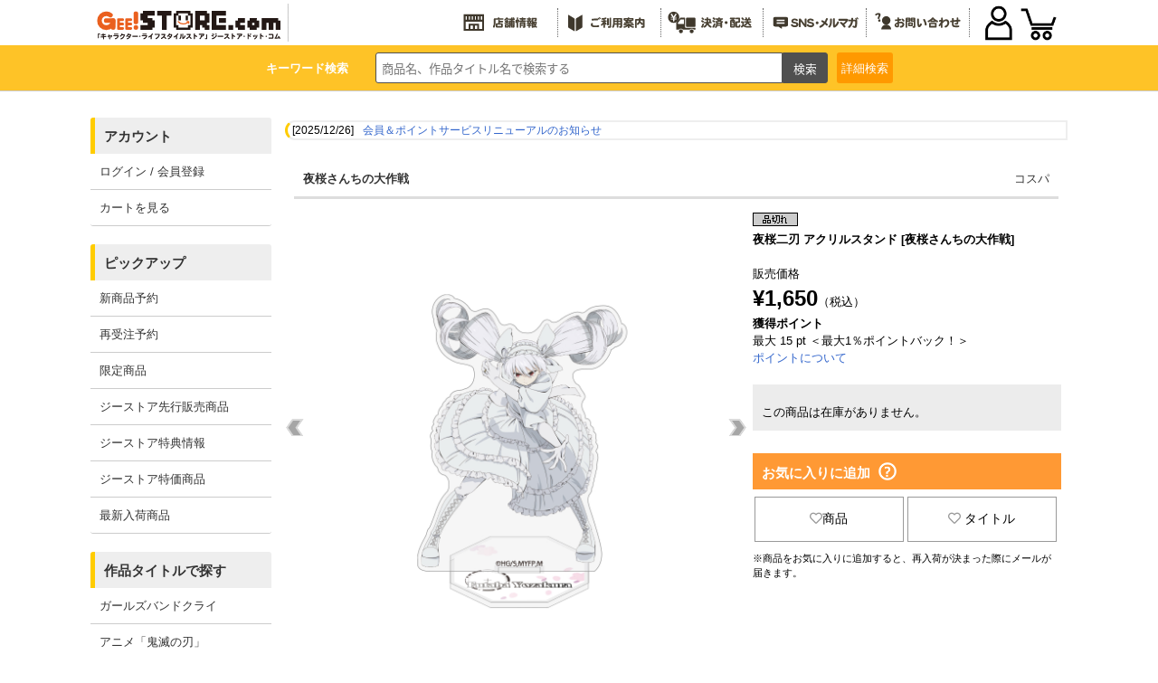

--- FILE ---
content_type: text/html; charset=UTF-8
request_url: https://www.geestore.com/detail/id/00000130052
body_size: 138255
content:



<!DOCTYPE html>
<html lang="ja">
  <head>
<meta http-equiv="content-type" content="text/html; charset=utf-8">
<meta name="viewport" content="width=device-width, initial-scale=1">
<meta http-equiv="content-script-type" content="text/javascript">
<meta http-equiv="content-style-type" content="text/css">
<meta name="robots" content="index,follow,noarchive">
<meta property="og:image" content="https://www.cospa.com/images/items/pc/202404/oE7puspnwcLh.jpg" /><!-- Twitterカードの設定 --><meta name="twitter:card" content="summary">
<meta name="twitter:site" content="@geestore">
<meta name="twitter:title" content="夜桜二刃 アクリルスタンド [夜桜さんちの大作戦] | 公式キャラクターグッズ販売のジーストア｜GEE!STORE">
<meta name="twitter:description" content="「夜桜さんちの大作戦」から、「夜桜二刃 アクリルスタンド」が登場です。頼れるゴスロリ長女&lt;br&gt;白い衣装が美しい二刃姉さんを飾ろう&lt;br&gt;&lt;br&gt;・お部屋に飾って楽しもう。 キャラクターの存在感が楽しめるアクリルスタンド。">
<meta name="twitter:image" content="https://www.cospa.com/images/items/pc/202404/oE7puspnwcLh.jpg">  <meta name="keywords" content="コスパ,夜桜さんちの大作戦,夜桜二刃 アクリルスタンド,アニメ,キャラクター,グッズ,雑貨,通販,通信販売,限定品">
  <meta name="description" content="「夜桜さんちの大作戦」から、「夜桜二刃 アクリルスタンド」が登場です。頼れるゴスロリ長女&lt;br&gt;白い衣装が美しい二刃姉さんを飾ろう&lt;br&gt;&lt;br&gt;・お部屋に飾って楽しもう。 キャラクターの存在感が楽しめるアクリルスタンド。">
<title>夜桜二刃 アクリルスタンド [夜桜さんちの大作戦] | 公式キャラクターグッズ販売のジーストア｜GEE!STORE</title>
<script type="text/javascript">
  url="https://www.cospa.com";
  sid="j30gi041l3c6upviq0tt9es7d7sk51lh";
  siteid="007";
  url_site="https://www.geestore.com";
</script>

  <script type="text/javascript">
function SetData(){
  document.searchform.action = "https://"+document.getElementById('brand').value;
  document.searchform2.action = "https://"+document.getElementById('brand').value;
}
  </script>

<script type="text/javascript" src="https://www.cospa.com/js/jquery.js"></script>
<script type="text/javascript" src="https://www.cospa.com/js/heightLine.js"></script>
<script type="text/javascript" src="https://www.cospa.com/js/geestore.js"></script>
<script type="text/javascript" src="https://www.cospa.com/js/common.js"></script>
<!-- <script type="text/javascript" src="https://www.cospa.com/js/cospa.js"></script> -->
<script type="text/javascript" src="https://www.cospa.com/js/minmax.js"></script>
<link rel="stylesheet" href="//fonts.googleapis.com/earlyaccess/notosansjapanese.css">
<link rel="stylesheet" href="//use.fontawesome.com/releases/v5.6.1/css/all.css">

<link rel="stylesheet" type="text/css" href="https://www.cospa.com/css/siteid/007/file/geestore_reset">
<link rel="stylesheet" type="text/css" href="https://www.geestore.com/css/siteid/007/file/geestore_base" />
<!-- <link rel="stylesheet" type="text/css" href="https://www.geestore.com/css/siteid/007/file/geestore_universal"> -->
<link rel="stylesheet" type="text/css" href="https://www.geestore.com/css/siteid/007/file/geestore_templete">
<!-- <link rel="stylesheet" type="text/css" href="https://www.geestore.com/css/siteid/007/file/geestore_templete2"> -->
<link rel="stylesheet" type="text/css" href="https://www.geestore.com/css/siteid/007/file/geestore_footer">
<link rel="stylesheet" type="text/css" href="https://www.geestore.com/css/siteid/007/file/geestore_popularitytitle">
<link rel="stylesheet" type="text/css" href="https://www.geestore.com/css/siteid/007/file/geestore_detail">
<script type="text/javascript" src="https://www.cospa.com/js/action.js"></script>

<link rel="stylesheet" href="https://www.geestore.com/css/siteid/007/file/geestore_navmenu";>
<link rel="stylesheet" href="https://www.geestore.com/css/siteid/007/file/geestore_common2020";>

<!--jQuery-->
<link rel="stylesheet" href="https://code.jquery.com/ui/1.12.1/themes/smoothness/jquery-ui.css">
<script
src="https://code.jquery.com/jquery-1.8.3.min.js"
integrity="sha256-YcbK69I5IXQftf/mYD8WY0/KmEDCv1asggHpJk1trM8="
crossorigin="anonymous"></script>
<!--<script src="https://ajax.googleapis.com/ajax/libs/jquery/2.2.4/jquery.min.js"></script>-->
<script
src="https://code.jquery.com/ui/1.12.1/jquery-ui.min.js"
integrity="sha256-VazP97ZCwtekAsvgPBSUwPFKdrwD3unUfSGVYrahUqU="
crossorigin="anonymous"></script>
<!--End jQuery-->

<!--JSON Response-->

<script>
jQuery(document).ready(function($){
//you can now use $ as your jQuery object.
$(function () {
var getData = function (request, response) {
$.getJSON(
"https://www.cospa.com/json/search.php?term=" + request.term,
function (data) {
response(data);
});
};

var selectItem = function (event, ui) {
$("#words").val(ui.item.value);
return false;
}

$("#words").autocomplete({
source: getData,
select: selectItem,
minLength: 2,
change: function() {
//$("#words").val("test").css("display", 2);
}
});
});
});
</script>

<!--JSON Response-->

<!--show more-->
<script src="https://www.cospa.com/js/jquery.show-more.js"></script>

<!-- 商品詳細 ポップアップ -->
<script type="text/javascript" src="https://www.cospa.com/js/popup.js?"></script>

<!-- event scroll -->
<script type="text/javascript" src="https://www.cospa.com/js/list-scroll.js"></script>

<!-- エントリーポップアップ -->
<script src="https://cdnjs.cloudflare.com/ajax/libs/jquery-cookie/1.4.1/jquery.cookie.min.js"></script>

<!-- 郵便番号 取得 -->
<script src="https://ajaxzip3.github.io/ajaxzip3.js" charset="UTF-8"></script>

<!-- SP PC 調整 -->
<script type="text/javascript" src="https://www.cospa.com/js/responsive.js"></script>

<!-- シーズン装飾 -->
<script type="text/javascript" src="https://www.cospa.com/js/geestore-getseasonimage.js"></script>

<!-- drawer.js -->
<script type="text/javascript" src="https://www.cospa.com/js/drawer.js"></script>

<!-- スライダー css , js -->
<link rel="stylesheet" type="text/css" href="https://www.cospa.com/css/siteid/007/file/geestore_slick" />
<link rel="stylesheet" type="text/css" href="https://www.cospa.com/css/siteid/007/file/geestore_slick-theme" />

<script type="text/javascript" src="https://www.cospa.com/js/slick.min.js"></script>
<script type="text/javascript" src="https://www.cospa.com/js/func_slick.js?240422"></script>
<!-- //スライダーのオプション記述用のjsファイル -->

<!-- slider -->
<link rel="stylesheet" type="text/css" href="https://www.cospa.com/css/siteid/019/file/geestore_detail-slider-pro?" media="screen" />
<script src="https://www.cospa.com/js/jquery.sliderPro.min.js?"></script>
<script src="https://www.cospa.com/js/detail_slide.js?"></script>



<style type="text/css">
  .att_topic a{
background-color:#fff;
border:5px solid #f00;
  }
  .att_topic a:hover{
background-color:#ff9933;
border:5px solid #f00;
  }
</style>


<script type="text/javascript" src="https://www.cospa.com/js/jquery.waypoints.min.js"></script>
<script type="text/javascript" src="https://www.cospa.com/js/hamburger.js"></script>


  <!-- Global site tag (gtag.js) - Google Ads: 633238885 -->
  <script async src="https://www.googletagmanager.com/gtag/js?id=AW-633238885"></script>
  <script> window.dataLayer = window.dataLayer || []; function gtag(){dataLayer.push(arguments);} gtag('js', new Date()); gtag('config', 'AW-633238885'); </script>
  <!-- Global site tag (gtag.js) - Google Analytics -->
  <script async src="https://www.googletagmanager.com/gtag/js?id=UA-661894-2"></script>
  <script> window.dataLayer = window.dataLayer || []; function gtag(){dataLayer.push(arguments);} gtag('js', new Date()); gtag('config', 'UA-661894-2'); </script>

<link rel="shortcut icon" type="image/x-icon" href="https://www.cospa.com/images/common/favicon/gee.ico">
<link rel="icon" type="image/x-icon" href="https://www.cospa.com/images/common/favicon/gee.ico">

  </head>

  <body class="basic">
<!-- WRAPPER -->
<div id="wrapper">
  <!-- HEADER -->
  <header id="head" role="banner">
<div class="navigation">
  <div class="logo">
<a href="https://www.geestore.com" onclick="gtag('event', 'header', {'event_category': 'logo', 'event_label': 'click', 'value': '0'});">
  <img id="SeasonImage0" src="https://www.cospa.com/images/geestore/base/header/logo.svg" alt="GEE!STORE.com" />
</a>
  </div>
  <ul class="menu1 hover_g pc-content">
<li><a href="https://www.geestore.com/geenet" target="_blank" onclick="gtag('event', 'header', {'event_category': 'banner', 'event_label': 'shop', 'value': '0'});"><img id="SeasonImage2" src="https://www.cospa.com/images/geestore/base/header/menu_shop.svg" alt="全国店舗情報"></a></li>
<li><a href="https://www.geestore.com/qa" onclick="gtag('event', 'header', {'event_category': 'banner', 'event_label': 'beginner', 'value': '0'});"><img id="SeasonImage3" src="https://www.cospa.com/images/geestore/base/header/menu_howto.svg" alt="ご利用案内"></a></li>
<li><a href="https://www.geestore.com/qa_detail/id/242" onclick="gtag('event', 'header', {'event_category': 'shop_guide', 'event_label': 'shop', 'value': '0'});"><img id="SeasonImage4" src="https://www.cospa.com/images/geestore/base/header/menu_deliver.svg" alt="決済・配送"></a></li>
<li><a href="https://www.geestore.com/event/id/6143" onclick="gtag('event', 'header', {'event_category': 'banner', 'event_label': 'magazine', 'value': '0'});"><img id="SeasonImage5" src="https://www.cospa.com/images/geestore/base/header/menu_sns.svg" alt="メールマガジン/LINE/Twitter"></a></li>
<li><a href="https://www.geestore.com/inquiry" onclick="gtag('event', 'header', {'event_category': 'banner', 'event_label': 'contact', 'value': '0'});"><img id="SeasonImage6" src="https://www.cospa.com/images/geestore/base/header/menu_inquiry.svg" alt="お問い合わせ"></a></li>
  </ul>

  <div id="ecmenu">
<!--  -->
<div class="sp-login">
  <a href="https://www.geestore.com/member_login_form" onclick="gtag('event', 'menu', {'event_category': 'menu', 'event_label': 'login', 'value': '0'});"><img src="https://www.cospa.com/images/cospa/user2020.png" alt="" ></a>
  </div>
<div class="sp-cart">
  <a href="javascript:opencart2();" onclick="gtag('event', 'header', {'event_category': 'menu', 'event_label': 'cart', 'value': '0'});">
<img src="https://www.cospa.com/images/cospa/cart2020.png" alt="カートをみる" />
<div class="cartcount"></div>
  </a>
</div>
<form name="OpenCartForm" action="https://www.geestore.com/index.php/" method="post">
  <input type="hidden" name="__siteid" value="007">
  <input type="hidden" name="act" value="cart_list">
  <input type="hidden" name="rand" value="GL;#!RwN>A5%ZbXt">
<input type="hidden" name="__sid" value="j30gi041l3c6upviq0tt9es7d7sk51lh">
  </form>
<form name="OpenMemberForm" action="https://www.geestore.com/index.php/" method="post">
  <input type="hidden" name="__siteid" value="007">
  <input type="hidden" name="act" value="member_index">
  <input type="hidden" name="rand" value="GL;#!RwN>A5%ZbXt">
<input type="hidden" name="__sid" value="j30gi041l3c6upviq0tt9es7d7sk51lh">
  </form>
  </div>
</div>

<div id="common_head">
  <!-- search start -->
  <div class="searchbox">
<p class="p_key pc-content">キーワード検索</p>
<form action="https://www.geestore.com/index.php" method="GET" name="searchform" id="searchform" class="p-header__search" onsubmit="SetData()">
<input type="hidden" name="act" value="itemlist">
<input type="hidden" name="searchwords" value="1">
<input type="hidden" name="stock" value="1" />
<input type="hidden" id="brand" value="www.geestore.com" />
<input type="text" name="words" size="20" class="p-searchform__text" value="" tabindex="1" accesskey="s" placeholder="商品名、作品タイトル名で検索する">
<input type="submit" value="検索" class="p-searchform__submit" alt="検索" tabindex="3" accesskey="f" onclick="closetool()">
</form>
<div id="header_category_btn_category">
  <p id="b_csr" class="off"><a>詳細<br class="sp-content">検索</a></p>
  <div id="item_sf" class="hoge" style="display:none;">
<form action="https://www.geestore.com" method="GET" name="searchform2" onsubmit="SetData()">
  <input type="hidden" name="act" value="itemlist" />
  <input type="hidden" name="privilege" value="" />
  <input type="hidden" name="order" value="" />
  <input type="hidden" name="count" value="" />
  <script type="text/javascript" src="https://www.cospa.com/js/itemlist.js" charset="utf-8"></script>



<script type="text/javascript">
//<![CDATA[
home= "https://www.geestore.com";
itemp_title_id = "";
itemp_itype_id = "";
//]]>
</script>


<script type="text/javascript">
$(function(){
$('#reset_btn').click(function(){
$('#item_search input, #item_search select').each(function(){
  //checkboxまたはradioボタンの時
  if(this.type == 'checkbox' || this.type == 'radio'){
//一括でチェックを外す
  this.checked = false;
  }
  //checkboxまたはradioボタン以外の時
  else{
// val値を空にする
$(this).val('');
  }
});
});
});
</script>



<script type="text/javascript">
  $(function(){
$('.check').on('click', function() {
  if ($(this).prop('checked')){
// 一旦全てをクリアして再チェックする
$('.check').prop('checked', false);
$(this).prop('checked', true);
  }
});
  });
</script>


<!-- 絞込み検索フォーム -->
<div id="item_search" style="line-height:2em;">
<div><nobr>作品タイトル</nobr></div>
<div>
<!-- あ～わ -->

<select name="series_index" onchange="printSeriesList(this)" style="max-width:50px;">
<option value="">--</option>
<option value="A">あ</option>
<option value="KA">か</option>
<option value="SA">さ</option>
<option value="TA">た</option>
<option value="NA">な</option>
<option value="HA">は</option>
<option value="MA">ま</option>
<option value="YA">や</option>
<option value="RA">ら</option>
<option value="WA">わ</option>
</select>
<!-- //あ～わ -->
</div>
<div>
<!-- シリーズ一覧 -->
<span id="span_series_id">
<select name="itemp_series_id" onchange="printOptions(this, '')">
<option value="">--</option>

<option value="00278">
アイテムヤ
</option>
<option value="01428">
アイドリッシュセブン
</option>
<option value="02085">
IDOL×IDOL STORY！
</option>
<option value="00161">
THE IDOLM＠STER
</option>
<option value="01225">
蒼き鋼のアルペジオ
</option>
<option value="01361">
蒼の彼方のフォーリズム
</option>
<option value="00802">
AQUAPLUS
</option>
<option value="02143">
ASTRO BOT
</option>
<option value="00920">
アトリエシリーズ
</option>
<option value="02165">
アニメ「ATRI -My Dear Moments-」
</option>
<option value="02184">
anemoi
</option>
<option value="02124">
アビス
</option>
<option value="02182">
アポカリプスホテル
</option>
<option value="02042">
甘神さんちの縁結び
</option>
<option value="01269">
あまんちゅ！
</option>
<option value="02145">
『天久鷹央の推理カルテ』
</option>
<option value="02058">
あやかしトライアングル
</option>
<option value="02174">
あらいぐま カルカル団
</option>
<option value="00006">
アリスソフト
</option>
<option value="01781">
ありふれた職業で世界最強
</option>
<option value="01536">
イース
</option>
<option value="02108">
TVアニメ『異修羅』
</option>
<option value="02014">
異世界おじさん
</option>
<option value="01772">
異世界かるてっと
</option>
<option value="01719">
INGRESS
</option>
<option value="00501">
ウィザードリィ
</option>
<option value="02065">
WIND BREAKER
</option>
<option value="01879">
宇崎ちゃんは遊びたい！
</option>
<option value="00044">
うたわれるもの
</option>
<option value="00754">
宇宙戦艦ヤマト
</option>
<option value="01688">
ウマ娘 プリティーダービー
</option>
<option value="00622">
うる星やつら
</option>
<option value="01539">
ウルトラマンシリーズ
</option>
<option value="00011">
AIR
</option>
<option value="01718">
86―エイティシックス―
</option>
<option value="02121">
EGGY
</option>
<option value="01958">
SCP財団
</option>
<option value="01365">
えとたま
</option>
<option value="02070">
『江戸前エルフ』
</option>
<option value="00020">
エヴァンゲリオン
</option>
<option value="02111">
エルフさんは痩せられない。
</option>
<option value="00792">
Angel Beats!
</option>
<option value="02099">
TVアニメ「オーバーテイク！」
</option>
<option value="01425">
オーバーロード
</option>
<option value="00532">
狼と香辛料
</option>
<option value="02059">
TVアニメ「大雪海のカイナ」
</option>
<option value="02074">
おかしな転生
</option>
<option value="01708">
推しが武道館いってくれたら死ぬ
</option>
<option value="02061">
【推しの子】
</option>
<option value="01467">
おそ松さん
</option>
<option value="01876">
おちこぼれフルーツタルト
</option>
<option value="02191">
音戯探偵ひなビタ♫
</option>
<option value="02053">
TVアニメ お隣の天使様にいつの間にか駄目人間にされていた件
</option>
<option value="02048">
お兄ちゃんはおしまい！
</option>
<option value="02112">
アニメ『俺だけレベルアップな件』
</option>
<option value="01941">
俺、つしま
</option>
<option value="00811">
俺の妹がこんなに可愛いわけがない
</option>
<option value="00070">
カードキャプターさくら
</option>
<option value="01716">
ガーリー・エアフォース
</option>
<option value="01125">
ガールズ＆パンツァー
</option>
<option value="02120">
ガールズバンドクライ
</option>
<option value="02130">
TVアニメ「怪異と乙女と神隠し」
</option>
<option value="00239">
カイジ
</option>
<option value="02114">
怪獣８号
</option>
<option value="00236">
カウボーイビバップ
</option>
<option value="01074">
鏡音リン・レン
</option>
<option value="01971">
かぎなど
</option>
<option value="02039">
陰の実力者になりたくて！
</option>
<option value="02175">
片田舎のおっさん、剣聖になる
</option>
<option value="02013">
TVアニメ『カッコウの許嫁』
</option>
<option value="00010">
Kanon
</option>
<option value="02105">
「株式会社マジルミエ」
</option>
<option value="00301">
餓狼伝説
</option>
<option value="01198">
艦隊これくしょん -艦これ-
</option>
<option value="00030">
ガンダム シリーズ
</option>
<option value="01488">
キズナイーバー
</option>
<option value="00702">
軌跡シリーズ
</option>
<option value="01973">
きたない君がいちばんかわいい
</option>
<option value="00071">
機動戦艦ナデシコ
</option>
<option value="02149">
TVアニメ『義妹生活』
</option>
<option value="01974">
きみが死ぬまで恋をしたい
</option>
<option value="01976">
君と綴るうたかた
</option>
<option value="01797">
アニメ「鬼滅の刃」
</option>
<option value="01979">
吸血鬼すぐ死ぬ
</option>
<option value="01931">
漁港の肉子ちゃん
</option>
<option value="00294">
ギルティギア
</option>
<option value="01222">
キルラキル
</option>
<option value="01183">
きんいろモザイク
</option>
<option value="01280">
銀河英雄伝説
</option>
<option value="01881">
キングダム
</option>
<option value="00429">
銀魂
</option>
<option value="01324">
繰繰れ！コックリさん
</option>
<option value="02060">
TVアニメ『久保さんは僕を許さない』
</option>
<option value="01885">
くまクマ熊ベアー
</option>
<option value="01899">
蜘蛛ですが、なにか？
</option>
<option value="02176">
TVアニメ「クラスの大嫌いな女子と結婚することになった」
</option>
<option value="00025">
CLANNAD-クラナド-
</option>
<option value="01816">
GRANBLUE FANTASY
</option>
<option value="01312">
グリザイアの果実
</option>
<option value="01728">
グリッドマン
</option>
<option value="01079">
黒子のバスケ
</option>
<option value="00659">
黒執事
</option>
<option value="01722">
Game Symphony Japan
</option>
<option value="00700">
けいおん！
</option>
<option value="00307">
ゲゲゲの鬼太郎
</option>
<option value="00494">
ゲッターロボ
</option>
<option value="00041">
ケロロ軍曹
</option>
<option value="01874">
Ghost of Tsushima
</option>
<option value="00516">
コードギアス 反逆のルルーシュ
</option>
<option value="01277">
恋がさくころ桜どき
</option>
<option value="02148">
恋は双子で割り切れない
</option>
<option value="00231">
攻殻機動隊
</option>
<option value="02158">
好都合セミフレンド
</option>
<option value="00281">
鋼鉄天使くるみ
</option>
<option value="01542">
ゴジラ
</option>
<option value="02030">
COSPA×CREATORS
</option>
<option value="01254">
ご注文はうさぎですか？
</option>
<option value="01808">
五等分の花嫁
</option>
<option value="01483">
この素晴らしい世界に祝福を！
</option>
<option value="01599">
小林さんちのメイドラゴン
</option>
<option value="00650">
ゴルゴ13
</option>
<option value="02188">
#コンパス2.0 戦闘摂理解析システム
</option>
<option value="02125">
サイキックウォー
</option>
<option value="02020">
最近雇ったメイドが怪しい
</option>
<option value="02193">
TVアニメ『最後にひとつだけお願いしてもよろしいでしょうか』
</option>
<option value="01099">
PSYCHO-PASS サイコパス
</option>
<option value="00588">
最遊記
</option>
<option value="02031">
SIREN
</option>
<option value="02194">
サイレント・ウィッチ 沈黙の魔女の隠しごと
</option>
<option value="01343">
冴えない彼女の育てかた
</option>
<option value="02089">
サクラノ刻
</option>
<option value="02095">
「佐々木とピーちゃん」
</option>
<option value="01960">
ささやくように恋を唄う
</option>
<option value="01310">
ザナドゥ
</option>
<option value="01652">
Summer Pockets
</option>
<option value="01821">
The Last of Us
</option>
<option value="01796">
サルゲッチュ
</option>
<option value="01024">
三国志
</option>
<option value="02040">
しあわせ鳥見んぐ
</option>
<option value="01665">
citrus
</option>
<option value="01918">
SHAMAN KING
</option>
<option value="00117">
灼眼のシャナ
</option>
<option value="01705">
邪神ちゃんドロップキック
</option>
<option value="01817">
ジャヒー様はくじけない！
</option>
<option value="02003">
ジャンクモール
</option>
<option value="02098">
TVアニメ『シャングリラ・フロンティア』
</option>
<option value="01852">
十三機兵防衛圏
</option>
<option value="00221">
重戦機エルガイム
</option>
<option value="01776">
14歳とイラストレーター
</option>
<option value="02101">
16bitセンセーション ANOTHER LAYER
</option>
<option value="01902">
呪術廻戦
</option>
<option value="00797">
STEINS;GATE
</option>
<option value="01683">
少女☆歌劇 レヴュースタァライト
</option>
<option value="01624">
少女終末旅行
</option>
<option value="01435">
白猫プロジェクト
</option>
<option value="01675">
新幹線変形ロボ シンカリオン
</option>
<option value="01047">
進撃の巨人
</option>
<option value="01083">
新日本プロレスリング
</option>
<option value="02137">
新米オッサン冒険者、最強パーティに死ぬほど鍛えられて無敵になる。
</option>
<option value="02088">
好きな子がめがねを忘れた
</option>
<option value="00452">
スクライド
</option>
<option value="00657">
ストライクウィッチーズ
</option>
<option value="02110">
スナックバス江
</option>
<option value="00495">
スレイヤーズ
</option>
<option value="01827">
スローループ
</option>
<option value="01672">
スロウスタート
</option>
<option value="00991">
ゼーガペイン
</option>
<option value="00185">
聖戦士ダンバイン
</option>
<option value="00648">
SEGA
</option>
<option value="01870">
世界の終わりに柴犬と
</option>
<option value="00608">
絶対可憐チルドレン
</option>
<option value="02041">
07th大宴会
</option>
<option value="00189">
戦闘妖精雪風
</option>
<option value="01943">
ソーサリアン
</option>
<option value="01084">
ソードアート・オンライン
</option>
<option value="00181">
装甲騎兵ボトムズ
</option>
<option value="02086">
葬送のフリーレン
</option>
<option value="00984">
ソニック・ザ・ヘッジホッグ
</option>
<option value="02008">
TVアニメ「その着せ替え人形は恋をする」
</option>
<option value="01655">
宇宙よりも遠い場所
</option>
<option value="01906">
ゾン100～ゾンビになるまでにしたい100のこと～
</option>
<option value="01404">
ダーティペア
</option>
<option value="00220">
太陽の牙ダグラム
</option>
<option value="00211">
D.C. ダ・カーポ
</option>
<option value="01503">
抱かれたい男1位に脅されています。
</option>
<option value="01097">
ダンガンロンパ
</option>
<option value="02097">
ダンジョン飯
</option>
<option value="02167">
TVアニメ『ダンダダン』
</option>
<option value="01961">
探偵はもう、死んでいる。
</option>
<option value="01790">
ダンベル何キロ持てる？
</option>
<option value="01123">
中二病でも恋がしたい！
</option>
<option value="00989">
超次元ゲイム ネプテューヌ
</option>
<option value="02094">
超探偵事件簿 レインコード
</option>
<option value="02170">
超電磁マシーン ボルテスＶ
</option>
<option value="02109">
月が導く異世界道中
</option>
<option value="00100">
月姫
</option>
<option value="01745">
釣りキチ三平
</option>
<option value="01053">
TVアニメ『つり球』
</option>
<option value="01156">
デート・ア・ライブ
</option>
<option value="01944">
デーモンズリング
</option>
<option value="00643">
ティアーズ・トゥ・ティアラ
</option>
<option value="00266">
ディズニー
</option>
<option value="00985">
デジモンシリーズ
</option>
<option value="02066">
デッドマウント・デスプレイ
</option>
<option value="00584">
テニスの王子様
</option>
<option value="00033">
デビルマン
</option>
<option value="02152">
天空戦記シュラト
</option>
<option value="02154">
TVアニメ「天穂のサクナヒメ」
</option>
<option value="02062">
転生王女と天才令嬢の魔法革命
</option>
<option value="01692">
転生したらスライムだった件
</option>
<option value="02131">
転生したら第七王子だったので、気ままに魔術を極めます
</option>
<option value="00219">
伝説巨神イデオン
</option>
<option value="00649">
とある魔術の禁書目録
</option>
<option value="00029">
ToHeart
</option>
<option value="02185">
アニメ「TO BE HERO X」
</option>
<option value="02168">
同級生2リメイク
</option>
<option value="01920">
TVアニメ『東京リベンジャーズ』
</option>
<option value="01051">
東方Project
</option>
<option value="02147">
TVアニメ「時々ボソッとロシア語でデレる隣のアーリャさん」
</option>
<option value="00103">
ときめきメモリアル
</option>
<option value="00515">
どこでもいっしょ
</option>
<option value="02116">
道産子ギャルはなまらめんこい
</option>
<option value="02186">
都市伝説解体センター
</option>
<option value="00072">
トップをねらえ！
</option>
<option value="01736">
となりの吸血鬼さん
</option>
<option value="00302">
トライガン
</option>
<option value="01946">
ドラゴンスレイヤー
</option>
<option value="00087">
ドラゴンボール
</option>
<option value="01565">
ドリフターズ
</option>
<option value="01840">
ドロヘドロ
</option>
<option value="01967">
NIGHT HEAD 2041
</option>
<option value="01593">
9-nine-
</option>
<option value="02180">
嘆きの亡霊は引退したい
</option>
<option value="00621">
夏目友人帳
</option>
<option value="00084">
NARUTO-ナルト-
</option>
<option value="02076">
NieR:Automata
</option>
<option value="02160">
ニートくノ一となぜか同棲はじめました
</option>
<option value="00953">
日常
</option>
<option value="02138">
TVアニメ「2.5次元の誘惑」
</option>
<option value="01210">
日本ファルコム
</option>
<option value="01369">
NEW GAME！
</option>
<option value="02187">
ぬきたし THE ANIMATION
</option>
<option value="01923">
ぬるめた
</option>
<option value="00869">
NEOGEO
</option>
<option value="01258">
ノーゲーム・ノーライフ
</option>
<option value="01220">
のんのんびより
</option>
<option value="02051">
ヴァイオレット・エヴァーガーデン
</option>
<option value="01261">
ハイキュー!!
</option>
<option value="01498">
ハイスクール・フリート
</option>
<option value="01947">
ハイドライド
</option>
<option value="02127">
覇邪の封印
</option>
<option value="01706">
はたらく細胞
</option>
<option value="01518">
バッテリー
</option>
<option value="02159">
ばっどがーる
</option>
<option value="00546">
初音ミク
</option>
<option value="00938">
花咲くいろは
</option>
<option value="02155">
バニーガーデン
</option>
<option value="01949">
ハマジ
</option>
<option value="02156">
ハミダシクリエイティブ
</option>
<option value="00226">
ハヤテのごとく！
</option>
<option value="01284">
ばらかもん
</option>
<option value="02012">
パリピ孔明
</option>
<option value="01785">
VA-11 HALL-A
</option>
<option value="02122">
POWER DoLLS
</option>
<option value="01567">
BanG Dream!（バンドリ！）
</option>
<option value="01517">
ハンドレッド
</option>
<option value="02164">
TVアニメ「範馬刃牙」
</option>
<option value="02107">
テレビアニメ「ひきこまり吸血姫の悶々」
</option>
<option value="00074">
ひぐらしのなく頃に
</option>
<option value="01938">
TVアニメ「美少年探偵団」
</option>
<option value="01380">
響け！ユーフォニアム
</option>
<option value="02181">
日々は過ぎれど飯うまし
</option>
<option value="02119">
TVアニメ『姫様“拷問”の時間です』
</option>
<option value="01385">
干物妹！うまるちゃん
</option>
<option value="01076">
氷菓
</option>
<option value="02082">
ひらやすみ
</option>
<option value="02169">
『Hookah Haze』
</option>
<option value="01290">
ファイアーエムブレム
</option>
<option value="00099">
Fateシリーズ
</option>
<option value="00275">
ふしぎの海のナディア
</option>
<option value="02104">
ぶっちぎり?!
</option>
<option value="00086">
新世紀GPXサイバーフォーミュラ
</option>
<option value="00228">
ブラック・ラグーン
</option>
<option value="00710">
ブラック★ロックシューター
</option>
<option value="02093">
BLOODY ESCAPE -地獄の逃走劇-
</option>
<option value="00265">
TVアニメ『BLEACH』
</option>
<option value="00038">
プリキュア
</option>
<option value="00957">
プリティーリズム
</option>
<option value="01981">
フリテンくん
</option>
<option value="02019">
プリマドール
</option>
<option value="01996">
ブルーアーカイブ -Blue Archive-
</option>
<option value="02036">
TVアニメ『ブルーロック』
</option>
<option value="00005">
フルメタル・パニック！
</option>
<option value="01211">
プレイステーション
</option>
<option value="01780">
PLAYERUNKNOWN’S BATTLEGROUNDS
</option>
<option value="00722">
ヘタリア
</option>
<option value="02011">
ヘブンバーンズレッド
</option>
<option value="02073">
Helck
</option>
<option value="00541">
HELLSING
</option>
<option value="00424">
ベルセルク
</option>
<option value="00131">
ペルソナ
</option>
<option value="02106">
暴食のベルセルク
</option>
<option value="00004">
北斗の拳
</option>
<option value="01511">
アニメ『僕のヒーローアカデミア』
</option>
<option value="00981">
僕は友達が少ない
</option>
<option value="02100">
TVアニメ「僕らの雨いろプロトコル」
</option>
<option value="02084">
星屑テレパス
</option>
<option value="01877">
ぼっち・ざ・ろっく！
</option>
<option value="02166">
TVアニメ「没落予定の貴族だけど、暇だったから魔法を極めてみた」
</option>
<option value="01491">
ぼのぼの
</option>
<option value="01502">
ポプテピピック
</option>
<option value="00527">
WHITE ALBUM
</option>
<option value="02034">
麻雀格闘倶楽部
</option>
<option value="01878">
まいてつ
</option>
<option value="00432">
MAUS
</option>
<option value="02179">
前橋ウィッチーズ
</option>
<option value="01936">
魔王学院の不適合者
</option>
<option value="00304">
マクロスシリーズ
</option>
<option value="02142">
負けヒロインが多すぎる！
</option>
<option value="01561">
マシーネンクリーガー
</option>
<option value="01353">
魔法騎士レイアース
</option>
<option value="01898">
魔女の旅々
</option>
<option value="01402">
魔神英雄伝ワタル
</option>
<option value="01815">
まちカドまぞく
</option>
<option value="00531">
マブラヴ
</option>
<option value="01265">
魔法科高校の劣等生
</option>
<option value="01982">
魔法少女にあこがれて
</option>
<option value="00916">
魔法少女まどか☆マギカ
</option>
<option value="01054">
ミスカトニック大学購買部
</option>
<option value="01203">
南十字星恋歌
</option>
<option value="02128">
夢幻の心臓
</option>
<option value="01900">
無職転生 ～異世界行ったら本気だす～
</option>
<option value="02161">
村井の恋
</option>
<option value="00001">
メーカーオリジナル
</option>
<option value="01070">
MEIKO・KAITO
</option>
<option value="00896">
名探偵コナン
</option>
<option value="01477">
メイドインアビス
</option>
<option value="01069">
メグッポイド
</option>
<option value="01072">
巡音ルカ
</option>
<option value="00773">
＜物語＞シリーズ
</option>
<option value="01725">
やがて君になる
</option>
<option value="01201">
やはり俺の青春ラブコメはまちがっている。
</option>
<option value="00634">
遊☆戯☆王 シリーズ
</option>
<option value="02103">
勇気爆発バーンブレイバーン
</option>
<option value="01344">
結城友奈は勇者である
</option>
<option value="01868">
勇者シリーズ
</option>
<option value="00593">
幽☆遊☆白書
</option>
<option value="02144">
ユニコーンオーバーロード
</option>
<option value="01662">
『ゆるキャン△』
</option>
<option value="00965">
ゆるゆり
</option>
<option value="01607">
ようこそ実力至上主義の教室へ
</option>
<option value="01573">
幼女戦記
</option>
<option value="02115">
夜桜さんちの大作戦
</option>
<option value="00493">
よつばと！
</option>
<option value="01901">
よふかしのうた
</option>
<option value="02113">
夜のクラゲは泳げない
</option>
<option value="02146">
TVアニメ『ラーメン赤猫』
</option>
<option value="02072">
『ラーメン発見伝』
</option>
<option value="02083">
ラジルギ
</option>
<option value="00962">
ラブライブ！
</option>
<option value="00624">
らんま１／２
</option>
<option value="02018">
リコリス・リコイル
</option>
<option value="01493">
Re:ゼロから始める異世界生活
</option>
<option value="00506">
リトルバスターズ！
</option>
<option value="02081">
龍虎の拳
</option>
<option value="00913">
Rewrite
</option>
<option value="01863">
ルミナスウィッチーズ
</option>
<option value="02195">
瑠璃の宝石
</option>
<option value="00245">
るろうに剣心 -明治剣客浪漫譚-
</option>
<option value="02141">
Lv2からチートだった元勇者候補のまったり異世界ライフ
</option>
<option value="02126">
レリクス
</option>
<option value="00066">
ローゼンメイデン
</option>
<option value="01545">
ロクでなし魔術講師と禁忌教典
</option>
<option value="02172">
ロックは淑女の嗜みでして
</option>
<option value="01975">
ロンリーガールに逆らえない
</option>
<option value="01321">
ワールドトリガー
</option>
<option value="02157">
惑星メフィウス
</option>
<option value="02196">
わたしが恋人になれるわけないじゃん、ムリムリ!（※ムリじゃなかった!?)
</option>
<option value="01747">
私に天使が舞い降りた！
</option>
<option value="01977">
私の推しは悪役令嬢。
</option>
<option value="01978">
私の百合はお仕事です！
</option>
<option value="02192">
渡くんの××が崩壊寸前
</option>
<option value="02140">
ONE.
</option>
<option value="01442">
ワンパンマン
</option>
<option value="00039">
ONE PIECE
</option>
</select>
</span><br>
<!-- //シリーズ一覧 -->
<!-- タイトル一覧 -->
<span id="span_itemp_title_id">

<select name="itemp_title_id">
<option value="">--</option>
<option value="03499">
「うたわれるもの」シリーズ
</option>
<option value="03357">
「佐々木とピーちゃん」
</option>
<option value="03376">
「株式会社マジルミエ」
</option>
<option value="03490">
『Hookah Haze』
</option>
<option value="03443">
『ゴジラxコング 新たなる帝国』
</option>
<option value="03454">
『シンカリオン チェンジ ザ ワールド』
</option>
<option value="03459">
『ゆるキャン△ SEASON３』
</option>
<option value="02558">
『ゆるキャン△』
</option>
<option value="03267">
『ゆるキャン△』× キャプテンスタッグ
</option>
<option value="03297">
『らーめん再遊記』
</option>
<option value="03298">
『らーめん才遊記』
</option>
<option value="03296">
『ラーメン発見伝』
</option>
<option value="03307">
『劇場版 PSYCHO-PASS サイコパス PROVIDENCE』
</option>
<option value="03452">
『天久鷹央の推理カルテ』
</option>
<option value="03494">
『江戸前エルフ』
</option>
<option value="03275">
【推しの子】
</option>
<option value="03523">
#コンパス2.0 戦闘摂理解析システム
</option>
<option value="03227">
07th大宴会
</option>
<option value="02747">
14歳とイラストレーター
</option>
<option value="03367">
16bitセンセーション ANOTHER LAYER
</option>
<option value="02656">
86―エイティシックス―
</option>
<option value="03130">
9-nine-
</option>
<option value="02925">
9-nine-ゆきいろゆきはなゆきのあと
</option>
<option value="00012">
AIR
</option>
<option value="03519">
anemoi
</option>
<option value="01070">
Angel Beats!
</option>
<option value="02077">
Angel Beats!-1st beat-
</option>
<option value="03502">
AQUAPLUS 20th Anniversary
</option>
<option value="03446">
ASTRO BOT
</option>
<option value="03439">
BanG Dream! It’s MyGO!!!!!
</option>
<option value="02398">
BanG Dream!（バンドリ！）
</option>
<option value="03354">
BLOODY ESCAPE -地獄の逃走劇-
</option>
<option value="02171">
BORUTO ボルト -NARUTO THE MOVIE-
</option>
<option value="02463">
BORUTO-ボルト- NARUTO NEXT GENERATIONS
</option>
<option value="02562">
citrus
</option>
<option value="03110">
citrus＋
</option>
<option value="00027">
CLANNAD-クラナド-
</option>
<option value="03209">
COSPA×CREATORS
</option>
<option value="00001">
COSPATIOオリジナル
</option>
<option value="00426">
COSPATIOセレクト商品
</option>
<option value="00337">
COSPAオリジナル
</option>
<option value="03356">
COSYUMEオリジナル
</option>
<option value="02730">
D.C.4 ～ダ・カーポ4～
</option>
<option value="03239">
D.C.5 ～ダ・カーポ5～
</option>
<option value="03398">
EGGY
</option>
<option value="02568">
EVANGELION
</option>
<option value="02258">
Fate/Grand Order
</option>
<option value="03064">
Fate/Grand Order -終局特異点 冠位時間神殿ソロモン-
</option>
<option value="02781">
Fate/kaleid liner Prisma☆Illya プリズマ☆ファンタズム
</option>
<option value="01642">
Fate/kaleid liner プリズマ☆イリヤ
</option>
<option value="02110">
Fate/kaleid liner プリズマ☆イリヤ ツヴァイ ヘルツ！
</option>
<option value="02335">
Fate/kaleid liner プリズマ☆イリヤ ドライ!!
</option>
<option value="00126">
Fate/stay night
</option>
<option value="00572">
Fate/Zero
</option>
<option value="02666">
Game Symphony Japan 41st Concert
</option>
<option value="02930">
Ghost of Tsushima
</option>
<option value="03518">
GHOST OF YŌTEI
</option>
<option value="02573">
GODZILLA
</option>
<option value="02816">
GRANBLUE FANTASY
</option>
<option value="03332">
GUILTY GEAR -STRIVE-
</option>
<option value="03333">
GUILTY GEAR Xrd REV2
</option>
<option value="02737">
HATSUNE MIKU EXPO 2019 Taiwan ＆ Hong Kong
</option>
<option value="03300">
Helck
</option>
<option value="00645">
HELLSING
</option>
<option value="03339">
IDOL×IDOL STORY！
</option>
<option value="02663">
INGRESS THE ANIMATION
</option>
<option value="01560">
KAITO
</option>
<option value="02004">
KAITO V3
</option>
<option value="00011">
Kanon
</option>
<option value="02326">
KING OF PRISM by PrettyRhythm
</option>
<option value="03437">
Lv2からチートだった元勇者候補のまったり異世界ライフ
</option>
<option value="00466">
MAUS(TM)
</option>
<option value="01563">
MEIKO
</option>
<option value="02003">
MEIKO V3
</option>
<option value="03365">
MEIKO・KAITO
</option>
<option value="03371">
MK15th project
</option>
<option value="00109">
NARUTO-ナルト-
</option>
<option value="00418">
NARUTO-ナルト- 疾風伝
</option>
<option value="01198">
NEOGEO
</option>
<option value="02464">
NEW GAME!!
</option>
<option value="03318">
NEW UFO CATCHER
</option>
<option value="03312">
NieR:Automata Ver1.1a
</option>
<option value="03102">
NIGHT HEAD 2041
</option>
<option value="03436">
ONE.
</option>
<option value="02757">
PLAYERUNKNOWN’S BATTLEGROUNDS
</option>
<option value="03399">
POWER DoLLS
</option>
<option value="01617">
PSYCHO-PASS サイコパス
</option>
<option value="02861">
PSYCHO-PASS サイコパス ３
</option>
<option value="02629">
PSYCHO-PASS サイコパス Sinners of the System
</option>
<option value="02971">
Rance
</option>
<option value="02283">
Re:ゼロから始める異世界生活
</option>
<option value="01285">
Rewrite
</option>
<option value="03082">
SCP財団
</option>
<option value="03017">
SHAMAN KING
</option>
<option value="03212">
SIREN
</option>
<option value="03327">
SIREN×どこでもいっしょ
</option>
<option value="03379">
SNOW MIKU
</option>
<option value="02415">
SNOW MIKU 2017
</option>
<option value="02543">
SNOW MIKU 2018
</option>
<option value="02692">
SNOW MIKU 2019
</option>
<option value="02857">
SNOW MIKU 2020
</option>
<option value="03249">
SNOW MIKU 2023
</option>
<option value="03534">
SNOW MIKU 2026
</option>
<option value="03283">
SSSS.DYNAZENON
</option>
<option value="02673">
SSSS.GRIDMAN
</option>
<option value="01078">
STEINS;GATE
</option>
<option value="02216">
STEINS;GATE 0
</option>
<option value="02545">
Summer Pockets
</option>
<option value="02883">
Summer Pockets REFLECTION BLUE
</option>
<option value="00201">
THE IDOLM＠STER
</option>
<option value="02823">
The Last of Us
</option>
<option value="02931">
The Last of Us Part II
</option>
<option value="00032">
ToHeart
</option>
<option value="00033">
ToHeart2
</option>
<option value="03254">
TRIGUN STAMPEDE
</option>
<option value="03259">
TVアニメ お隣の天使様にいつの間にか駄目人間にされていた件
</option>
<option value="03430">
TVアニメ「2.5次元の誘惑」
</option>
<option value="03469">
TVアニメ「3年Ｚ組銀八先生」
</option>
<option value="03311">
TVアニメ「アイドルマスター シンデレラガールズ U149」
</option>
<option value="03364">
TVアニメ「オーバーテイク！」
</option>
<option value="03506">
TVアニメ「クラスの大嫌いな女子と結婚することになった」
</option>
<option value="03166">
TVアニメ「その着せ替え人形は恋をする」
</option>
<option value="03306">
TVアニメ「ようこそ実力至上主義の教室へ」
</option>
<option value="03351">
TVアニメ「るろうに剣心 －明治剣客浪漫譚－」
</option>
<option value="03366">
TVアニメ「僕らの雨いろプロトコル」
</option>
<option value="03270">
TVアニメ「大雪海のカイナ」
</option>
<option value="03468">
TVアニメ「天穂のサクナヒメ」
</option>
<option value="03413">
TVアニメ「怪異と乙女と神隠し」
</option>
<option value="03456">
TVアニメ「時々ボソッとロシア語でデレる隣のアーリャさん」
</option>
<option value="03487">
TVアニメ「没落予定の貴族だけど、暇だったから魔法を極めてみた」
</option>
<option value="03345">
TVアニメ「私の推しは悪役令嬢。」
</option>
<option value="03484">
TVアニメ「範馬刃牙」
</option>
<option value="03050">
TVアニメ「美少年探偵団」
</option>
<option value="03433">
TVアニメ「魔法少女にあこがれて」
</option>
<option value="03536">
TVアニメ『BLEACH 千年血戦篇』
</option>
<option value="03159">
TVアニメ『BLEACH』
</option>
<option value="03497">
TVアニメ『Summer Pockets』
</option>
<option value="03177">
TVアニメ『カッコウの許嫁』
</option>
<option value="03363">
TVアニメ『シャングリラ・フロンティア』
</option>
<option value="03304">
TVアニメ『ゾン100～ゾンビになるまでにしたい100のこと～』
</option>
<option value="03488">
TVアニメ『ダンダダン』
</option>
<option value="01526">
TVアニメ『つり球』
</option>
<option value="03219">
TVアニメ『ブルーロック』
</option>
<option value="03455">
TVアニメ『ラーメン赤猫』
</option>
<option value="03321">
TVアニメ『ライザのアトリエ ～常闇の女王と秘密の隠れ家～』
</option>
<option value="03272">
TVアニメ『久保さんは僕を許さない』
</option>
<option value="03396">
TVアニメ『姫様“拷問”の時間です』
</option>
<option value="03529">
TVアニメ『最後にひとつだけお願いしてもよろしいでしょうか』
</option>
<option value="03240">
TVアニメ『最遊記RELOAD -ZEROIN-』
</option>
<option value="03019">
TVアニメ『東京リベンジャーズ』
</option>
<option value="03293">
TVアニメ『江戸前エルフ』
</option>
<option value="03409">
TVアニメ『狼と香辛料 MERCHANT MEETS THE WISE WOLF』
</option>
<option value="03380">
TVアニメ『異修羅』
</option>
<option value="03460">
TVアニメ『義妹生活』
</option>
<option value="03319">
UFO CATCHER10
</option>
<option value="03450">
Ultraman: Rising
</option>
<option value="02765">
VA-11 HALL-A
</option>
<option value="00625">
WHITE ALBUM 綴られる冬の想い出
</option>
<option value="01184">
WHITE ALBUM2
</option>
<option value="03281">
WIND BREAKER
</option>
<option value="03374">
Wizardry
</option>
<option value="00340">
アイテムヤ
</option>
<option value="02175">
アイドリッシュセブン
</option>
<option value="02207">
アイドルマスター SideM
</option>
<option value="02643">
アイドルマスター シャイニーカラーズ
</option>
<option value="01590">
アイドルマスター シンデレラガールズ
</option>
<option value="01748">
アイドルマスター ミリオンライブ！
</option>
<option value="02243">
アイドル魔法少女ちるちる☆みちる
</option>
<option value="03485">
アニメ「ATRI -My Dear Moments-」
</option>
<option value="03520">
アニメ「TO BE HERO X」
</option>
<option value="03467">
アニメ「アイドルマスター シャイニーカラーズ」
</option>
<option value="03372">
アニメ「ぼっち・ざ・ろっく！」
</option>
<option value="02782">
アニメ「鬼滅の刃」
</option>
<option value="03535">
アニメ『ウマ娘 シンデレラグレイ』
</option>
<option value="03387">
アニメ『俺だけレベルアップな件』
</option>
<option value="02313">
アニメ『僕のヒーローアカデミア』
</option>
<option value="03402">
アビスII
</option>
<option value="03516">
アポカリプスホテル
</option>
<option value="01905">
あまんちゅ！
</option>
<option value="03268">
あやかしトライアングル
</option>
<option value="03503">
あらいぐま カルカル団
</option>
<option value="00388">
アリスソフト
</option>
<option value="02760">
ありふれた職業で世界最強
</option>
<option value="02858">
アローラロコン × SNOW MIKU 2020
</option>
<option value="02357">
イース
</option>
<option value="03248">
ヴァイオレット・エヴァーガーデン
</option>
<option value="03504">
うたわれるもの ロストフラグ
</option>
<option value="03136">
ウマ娘 プリティーダービー
</option>
<option value="02556">
ウルトラQ
</option>
<option value="02537">
ウルトラセブン
</option>
<option value="02441">
ウルトラマン
</option>
<option value="02928">
ウルトラマンＺ
</option>
<option value="03451">
ウルトラマンゼロ
</option>
<option value="03353">
ウルトラマンブレーザー
</option>
<option value="03352">
ウルトラマンメビウス
</option>
<option value="00756">
うる星やつら
</option>
<option value="02071">
えとたま
</option>
<option value="03384">
エルフさんは痩せられない。
</option>
<option value="02172">
オーバーロード
</option>
<option value="02522">
オーバーロードII
</option>
<option value="02614">
オーバーロードIII
</option>
<option value="03178">
オーバーロードIV
</option>
<option value="03308">
おかしな転生
</option>
<option value="02240">
おそ松さん
</option>
<option value="02933">
おちこぼれフルーツタルト
</option>
<option value="03245">
お兄ちゃんはおしまい！
</option>
<option value="02561">
カードキャプターさくら クリアカード編
</option>
<option value="02654">
ガーリー・エアフォース
</option>
<option value="01661">
ガールズ＆パンツァー
</option>
<option value="02092">
ガールズ＆パンツァー 劇場版
</option>
<option value="02500">
ガールズ＆パンツァー 最終章
</option>
<option value="03397">
ガールズバンドクライ
</option>
<option value="00293">
カイジ
</option>
<option value="00290">
カウボーイビバップ
</option>
<option value="03108">
かぎなど
</option>
<option value="01887">
ガンダムビルドファイターズ
</option>
<option value="02555">
ガンダムビルドファイターズトライ
</option>
<option value="02278">
キズナイーバー
</option>
<option value="03111">
きたない君がいちばんかわいい
</option>
<option value="03112">
きみが死ぬまで恋をしたい
</option>
<option value="03532">
キミとアイドルプリキュア♪
</option>
<option value="01820">
キルラキル
</option>
<option value="01759">
きんいろモザイク
</option>
<option value="02408">
きんいろモザイク Pretty Days
</option>
<option value="02943">
キングダム
</option>
<option value="01124">
クドわふたー
</option>
<option value="02947">
くまクマ熊ベアー
</option>
<option value="03251">
グリッドマン ユニバース
</option>
<option value="00893">
けいおん！
</option>
<option value="01170">
けいおん！！
</option>
<option value="02468">
ゲッターロボ
</option>
<option value="03244">
ゲッターロボ（原作版）
</option>
<option value="03098">
ゲッターロボ號
</option>
<option value="00062">
ケロロ軍曹
</option>
<option value="00611">
コードギアス 反逆のルルーシュ
</option>
<option value="00810">
コードギアス 反逆のルルーシュR2
</option>
<option value="03525">
コードギアス 奪還のロゼ
</option>
<option value="03107">
コードギアス 復活のルルーシュ
</option>
<option value="02959">
ゴジハムくん
</option>
<option value="02387">
ゴジラ
</option>
<option value="03011">
ゴジラ S.P＜シンギュラポイント＞
</option>
<option value="02742">
ゴジラ キング・オブ・モンスターズ
</option>
<option value="03385">
ゴジラ-1.0
</option>
<option value="03032">
ゴジラvsコング
</option>
<option value="02827">
この素晴らしい世界に爆焔を！
</option>
<option value="02270">
この素晴らしい世界に祝福を！
</option>
<option value="02401">
この素晴らしい世界に祝福を！2
</option>
<option value="03302">
この素晴らしい世界に祝福を！3
</option>
<option value="00807">
ゴルゴ13
</option>
<option value="01884">
ご注文はうさぎですか？
</option>
<option value="02908">
ご注文はうさぎですか？ BLOOM
</option>
<option value="02166">
ご注文はうさぎですか？？
</option>
<option value="03403">
サイキックウォー
</option>
<option value="03530">
サイレント・ウィッチ 沈黙の魔女の隠しごと
</option>
<option value="03346">
サクラノ刻
</option>
<option value="03084">
ささやくように恋を唄う
</option>
<option value="01979">
ザナドゥ
</option>
<option value="02780">
サルゲッチュ
</option>
<option value="03223">
しあわせ鳥見んぐ
</option>
<option value="02817">
ジャヒー様はくじけない！
</option>
<option value="03157">
ジャンクモール
</option>
<option value="03067">
シン・ウルトラマン
</option>
<option value="02365">
シン・ゴジラ
</option>
<option value="00497">
スクライド
</option>
<option value="03383">
スナックバス江
</option>
<option value="02577">
スレイヤーズ
</option>
<option value="02836">
スローループ
</option>
<option value="02571">
スロウスタート
</option>
<option value="01410">
ゼーガペイン
</option>
<option value="03320">
セガ マスターシステム
</option>
<option value="02644">
セガサターン
</option>
<option value="03055">
ソーサリアン
</option>
<option value="01587">
ソードアート・オンライン
</option>
<option value="02646">
ソードアート・オンライン アリシゼーション
</option>
<option value="02905">
ソードアート・オンライン アリシゼーション War of Underworld
</option>
<option value="03473">
ソードアート・オンライン オルタナティブ ガンゲイル・オンラインII
</option>
<option value="01916">
ソードアート・オンラインII
</option>
<option value="01400">
ソニック・ザ・ヘッジホッグ
</option>
<option value="03232">
ソニックフロンティア
</option>
<option value="02132">
ダーティペア
</option>
<option value="01835">
ダンガンロンパ1・2
</option>
<option value="02323">
ダンガンロンパ３ -The End of 希望ヶ峰学園-
</option>
<option value="02054">
ダンジョントラベラーズ2 王立図書館とマモノの封印
</option>
<option value="03360">
ダンジョン飯
</option>
<option value="02772">
ダンベル何キロ持てる？
</option>
<option value="01715">
デート・ア・ライブ
</option>
<option value="01878">
デート・ア・ライブII
</option>
<option value="02728">
デート・ア・ライブIII
</option>
<option value="03021">
デート・ア・ライブIV
</option>
<option value="03388">
デート・ア・ライブV
</option>
<option value="03056">
デーモンズリング
</option>
<option value="03500">
ティアーズ・トゥ・ティアラII 覇王の末裔
</option>
<option value="02895">
デジモンアドベンチャー：
</option>
<option value="03282">
デッドマウント・デスプレイ
</option>
<option value="03255">
デビルマン（原作）
</option>
<option value="03378">
テレビアニメ「ひきこまり吸血姫の悶々」
</option>
<option value="02986">
ドーナドーナ
</option>
<option value="01027">
とある科学の超電磁砲
</option>
<option value="01694">
とある科学の超電磁砲S
</option>
<option value="02879">
とある科学の超電磁砲T
</option>
<option value="01209">
とある魔術の禁書目録II
</option>
<option value="02634">
とある魔術の禁書目録III
</option>
<option value="00132">
ときめきメモリアル
</option>
<option value="03134">
ときめきメモリアル Girl’s Side 4th Heart
</option>
<option value="00608">
どこでもいっしょ
</option>
<option value="00097">
トップをねらえ！
</option>
<option value="02682">
となりの吸血鬼さん
</option>
<option value="03059">
ドラゴンスレイヤー
</option>
<option value="00113">
ドラゴンボール
</option>
<option value="03472">
ドラゴンボールDAIMA
</option>
<option value="03170">
ドラゴンボールＧＴ
</option>
<option value="00112">
ドラゴンボールZ
</option>
<option value="00932">
ドラゴンボール改
</option>
<option value="02114">
ドラゴンボール超
</option>
<option value="03182">
ドラゴンボール超 スーパーヒーロー
</option>
<option value="02669">
ドラゴンボール超 ブロリー
</option>
<option value="01975">
ドリームキャスト
</option>
<option value="02394">
ドリフターズ
</option>
<option value="02859">
ドロヘドロ
</option>
<option value="02952">
ドロヘドロ（原作版）
</option>
<option value="03479">
ニートくノ一となぜか同棲はじめました
</option>
<option value="03278">
にじよん あにめーしょん
</option>
<option value="03522">
ぬきたし THE ANIMATION
</option>
<option value="03028">
ぬるめた
</option>
<option value="01890">
ノーゲーム・ノーライフ
</option>
<option value="02470">
ノーゲーム・ノーライフ ゼロ
</option>
<option value="01817">
のんのんびより
</option>
<option value="02990">
のんのんびより のんすとっぷ
</option>
<option value="01893">
ハイキュー!!
</option>
<option value="02840">
ハイキュー!! TO THE TOP
</option>
<option value="02346">
ハイキュー!! 烏野高校 VS 白鳥沢学園高校
</option>
<option value="02294">
ハイスクール・フリート
</option>
<option value="03060">
ハイドライド
</option>
<option value="02633">
はたらく細胞
</option>
<option value="02327">
バッテリー
</option>
<option value="03478">
ばっどがーる
</option>
<option value="03471">
バニーガーデン
</option>
<option value="03079">
ハマジ
</option>
<option value="03475">
ハミダシクリエイティブ
</option>
<option value="01745">
ハヤテのごとく！ Cuties
</option>
<option value="03176">
パリピ孔明
</option>
<option value="02073">
ハロー！！きんいろモザイク
</option>
<option value="01933">
はんだくん
</option>
<option value="02325">
ハンドレッド
</option>
<option value="03033">
ひぐらしのなく頃に 卒
</option>
<option value="02955">
ひぐらしのなく頃に 業
</option>
<option value="03331">
ひらやすみ
</option>
<option value="02095">
ファイアーエムブレム 新・紋章の謎 ～光と影の英雄～
</option>
<option value="01940">
ファイアーエムブレム 覚醒
</option>
<option value="00335">
ふしぎの海のナディア
</option>
<option value="01651">
ぷちます! -PETIT IDOLM@STER-
</option>
<option value="03375">
ぶっちぎり?!
</option>
<option value="00281">
ブラック・ラグーン
</option>
<option value="03287">
ブラック★ロックシューター FRAGMENT
</option>
<option value="03122">
フリテンくん
</option>
<option value="03185">
プリマドール
</option>
<option value="03150">
ブルーアーカイブ -Blue Archive-
</option>
<option value="02582">
フルメタル・パニック！IV
</option>
<option value="01999">
プレイステーション
</option>
<option value="01803">
プレイステーションシェイプス
</option>
<option value="01804">
プレイステーションファミリーマーク
</option>
<option value="02361">
ブレイブウィッチーズ
</option>
<option value="03036">
ヘタリア World★Stars
</option>
<option value="03174">
ヘブンバーンズレッド
</option>
<option value="00458">
ベルセルク
</option>
<option value="03368">
ペルソナ３ リロード
</option>
<option value="02351">
ペルソナ５
</option>
<option value="01911">
ペルソナQ シャドウ オブ ザ ラビリンス
</option>
<option value="02934">
ぼっち・ざ・ろっく！
</option>
<option value="02281">
ぼのぼの
</option>
<option value="02301">
ポプテピピック
</option>
<option value="03493">
ボルテスV レガシー
</option>
<option value="02950">
まいてつ Last Run!!
</option>
<option value="01060">
マクロス７
</option>
<option value="00771">
マクロスF
</option>
<option value="02332">
マクロスΔ
</option>
<option value="03429">
マクロスゼロ
</option>
<option value="00743">
マクロスプラス
</option>
<option value="02389">
マシーネンクリーガー
</option>
<option value="03094">
マジカルミライ 2021
</option>
<option value="03291">
マジカルミライ 2023
</option>
<option value="03425">
マジカルミライ 2024
</option>
<option value="03507">
マジカルミライ 2025
</option>
<option value="02813">
まちカドまぞく
</option>
<option value="03193">
まちカドまぞく 2丁目
</option>
<option value="00848">
マブラヴ オルタネイティヴ
</option>
<option value="01484">
ミクの日大感謝祭
</option>
<option value="01529">
ミスカトニック大学購買部
</option>
<option value="03344">
ミニーマウス
</option>
<option value="02262">
メイドインアビス
</option>
<option value="03124">
メイドインアビス 烈日の黄金郷
</option>
<option value="02881">
メイドインアビス「深き魂の黎明」
</option>
<option value="00805">
メガドライブ
</option>
<option value="01561">
メグッポイド
</option>
<option value="02670">
やがて君になる
</option>
<option value="02854">
やはり俺の青春ラブコメはまちがっている。完
</option>
<option value="02119">
やはり俺の青春ラブコメはまちがっている。続
</option>
<option value="03447">
ユニコーンオーバーロード
</option>
<option value="01372">
ゆるゆり
</option>
<option value="00578">
よつばと！
</option>
<option value="02991">
よふかしのうた
</option>
<option value="03335">
ラジルギ２
</option>
<option value="01369">
ラブライブ！
</option>
<option value="02286">
ラブライブ！サンシャイン!!
</option>
<option value="02750">
ラブライブ！サンシャイン!!The School Idol Movie Over the Rainbow
</option>
<option value="03007">
ラブライブ！スーパースター!!
</option>
<option value="03299">
ラブライブ！スクールアイドルフェスティバル2 MIRACLE LIVE!
</option>
<option value="03288">
ラブライブ！蓮ノ空女学院スクールアイドルクラブ
</option>
<option value="02684">
ラブライブ！虹ヶ咲学園スクールアイドル同好会
</option>
<option value="00758">
らんま１／２
</option>
<option value="03184">
リコリス・リコイル
</option>
<option value="00596">
リトルバスターズ！
</option>
<option value="01783">
リトルバスターズ！～Refrain～
</option>
<option value="03404">
レリクス
</option>
<option value="00091">
ローゼンメイデン
</option>
<option value="02368">
ロクでなし魔術講師と禁忌教典
</option>
<option value="03498">
ロックは淑女の嗜みでして
</option>
<option value="03113">
ロンリーガールに逆らえない
</option>
<option value="01993">
ワールドトリガー
</option>
<option value="03538">
わたしが恋人になれるわけないじゃん、ムリムリ!（※ムリじゃなかった!?)
</option>
<option value="03431">
わんだふるぷりきゅあ！
</option>
<option value="02199">
ワンパンマン
</option>
<option value="00607">
ワンピース
</option>
<option value="01469">
三国志
</option>
<option value="02921">
世界の終わりに柴犬と
</option>
<option value="01656">
中二病でも恋がしたい！
</option>
<option value="00339">
二次元COSPAオリジナル
</option>
<option value="02802">
五等分の花嫁
</option>
<option value="02979">
五等分の花嫁∬
</option>
<option value="03309">
五等分の花嫁∽
</option>
<option value="00272">
伝説巨神イデオン
</option>
<option value="03053">
俺、つしま
</option>
<option value="01103">
俺の妹がこんなに可愛いわけがない
</option>
<option value="01657">
俺の妹がこんなに可愛いわけがない。
</option>
<option value="01396">
僕は友達が少ない
</option>
<option value="02029">
冴えない彼女の育てかた
</option>
<option value="02749">
冴えない彼女の育てかた Fine
</option>
<option value="02405">
冴えない彼女の育てかた♭
</option>
<option value="00650">
初音ミク
</option>
<option value="03093">
初音ミク NT
</option>
<option value="01873">
初音ミク V3
</option>
<option value="02487">
初音ミク V4X
</option>
<option value="03195">
初音ミク「マジカルミライ」10th Anniversary
</option>
<option value="03511">
前橋ウィッチーズ
</option>
<option value="02461">
劇場版 Fate/kaleid liner プリズマ☆イリヤ 雪下の誓い
</option>
<option value="02362">
劇場版 ソードアート・オンライン -オーディナル・スケール-
</option>
<option value="03231">
劇場版 ソードアート・オンライン -プログレッシブ- 冥き夕闇のスケルツォ
</option>
<option value="03119">
劇場版 ソードアート・オンライン -プログレッシブ- 星なき夜のアリア
</option>
<option value="01684">
劇場版 とある魔術の禁書目録－エンデュミオンの奇蹟－
</option>
<option value="02853">
劇場版 ハイスクール・フリート
</option>
<option value="02676">
劇場版 幼女戦記
</option>
<option value="02141">
劇場版 蒼き鋼のアルペジオ -アルス・ノヴァ- Cadenza
</option>
<option value="01631">
劇場版 魔法少女まどか☆マギカ [前編] 始まりの物語／[後編] 永遠の物語
</option>
<option value="01838">
劇場版 魔法少女まどか☆マギカ[新編]叛逆の物語
</option>
<option value="03049">
劇場版「Fate/kaleid liner プリズマ☆イリヤ Licht 名前の無い少女」
</option>
<option value="03470">
劇場版「オーバーロード」聖王国編
</option>
<option value="03226">
劇場版「異世界かるてっと ～あなざーわーるど～」
</option>
<option value="03441">
劇場版『ウマ娘 プリティーダービー 新時代の扉』
</option>
<option value="03073">
劇場版きんいろモザイクThank you!!
</option>
<option value="03370">
勇気爆発バーンブレイバーン
</option>
<option value="00226">
勇者王ガオガイガー
</option>
<option value="01034">
化物語
</option>
<option value="00005">
北斗の拳
</option>
<option value="02886">
十三機兵防衛圏
</option>
<option value="01691">
千本桜
</option>
<option value="01791">
南十字星恋歌
</option>
<option value="03489">
同級生2リメイク
</option>
<option value="01260">
名探偵コナン
</option>
<option value="03114">
君と綴るうたかた
</option>
<option value="03118">
吸血鬼すぐ死ぬ
</option>
<option value="03250">
吸血鬼すぐ死ぬ２
</option>
<option value="02993">
呪術廻戦
</option>
<option value="03513">
嘆きの亡霊は引退したい
</option>
<option value="00755">
夏目友人帳
</option>
<option value="03389">
夜のクラゲは泳げない
</option>
<option value="03391">
夜桜さんちの大作戦
</option>
<option value="03406">
夢幻の心臓
</option>
<option value="03464">
天空戦記シュラト
</option>
<option value="00273">
太陽の牙ダグラム
</option>
<option value="03343">
好きな子がめがねを忘れた
</option>
<option value="03477">
好都合セミフレンド
</option>
<option value="03426">
学園アイドルマスター
</option>
<option value="02549">
宇宙よりも遠い場所
</option>
<option value="00992">
宇宙戦艦ヤマト
</option>
<option value="02939">
宇崎ちゃんは遊びたい！
</option>
<option value="03086">
小林さんちのメイドラゴンS
</option>
<option value="02595">
少女☆歌劇 レヴュースタァライト
</option>
<option value="02507">
少女終末旅行
</option>
<option value="01565">
巡音ルカ
</option>
<option value="03121">
帰ってきたウルトラマン
</option>
<option value="02108">
干物妹！うまるちゃん
</option>
<option value="02502">
干物妹！うまるちゃんR
</option>
<option value="03295">
幻日のヨハネ -SUNSHINE IN THE MIRROR-
</option>
<option value="02412">
幼女戦記
</option>
<option value="00712">
幽☆遊☆白書
</option>
<option value="03390">
怪獣８号
</option>
<option value="01925">
恋がさくころ桜どき
</option>
<option value="03457">
恋は双子で割り切れない
</option>
<option value="03476">
惑星メフィウス
</option>
<option value="00233">
戦闘妖精雪風
</option>
<option value="02303">
抱かれたい男1位に脅されています。
</option>
<option value="03088">
探偵はもう、死んでいる。
</option>
<option value="02636">
推しが武道館いってくれたら死ぬ
</option>
<option value="00284">
攻殻機動隊 STAND ALONE COMPLEX
</option>
<option value="03428">
新ゲッターロボ
</option>
<option value="03199">
新テニスの王子様
</option>
<option value="00111">
新世紀GPXサイバーフォーミュラ
</option>
<option value="03286">
新世紀GPXサイバーフォーミュラSIN
</option>
<option value="01586">
新日本プロレスリング
</option>
<option value="00042">
新機動戦記ガンダムW
</option>
<option value="02272">
新機動戦記ガンダムW Endless Waltz
</option>
<option value="03427">
新米オッサン冒険者、最強パーティに死ぬほど鍛えられて無敵になる。
</option>
<option value="03514">
日々は過ぎれど飯うまし
</option>
<option value="01355">
日常
</option>
<option value="01801">
日本ファルコム
</option>
<option value="03336">
星屑テレパス
</option>
<option value="01419">
映画「けいおん！」
</option>
<option value="03133">
映画「五等分の花嫁」
</option>
<option value="03194">
映画『ゆるキャン△』
</option>
<option value="03377">
暴食のベルセルク
</option>
<option value="03187">
最近雇ったメイドが怪しい
</option>
<option value="03382">
月が導く異世界道中第二幕
</option>
<option value="03164">
月姫 -A piece of blue glass moon-
</option>
<option value="03480">
村井の恋
</option>
<option value="02938">
東方LostWord
</option>
<option value="01517">
東方Project
</option>
<option value="03486">
株式会社マジルミエ
</option>
<option value="03508">
機動戦士Gundam GQuuuuuuX（ジークアクス）
</option>
<option value="00045">
機動戦士Vガンダム
</option>
<option value="00039">
機動戦士Zガンダム
</option>
<option value="00035">
機動戦士ガンダム
</option>
<option value="00040">
機動戦士ガンダム 0080ポケットの中の戦争
</option>
<option value="03190">
機動戦士ガンダム ククルス・ドアンの島
</option>
<option value="02230">
機動戦士ガンダム サンダーボルト
</option>
<option value="03241">
機動戦士ガンダム 水星の魔女
</option>
<option value="00038">
機動戦士ガンダム 第08MS小隊
</option>
<option value="00041">
機動戦士ガンダム 逆襲のシャア
</option>
<option value="02261">
機動戦士ガンダム 鉄血のオルフェンズ
</option>
<option value="03034">
機動戦士ガンダム 閃光のハサウェイ
</option>
<option value="00628">
機動戦士ガンダム00
</option>
<option value="00037">
機動戦士ガンダム0083
</option>
<option value="03273">
機動戦士ガンダムNT
</option>
<option value="00044">
機動戦士ガンダムSEED
</option>
<option value="00046">
機動戦士ガンダムSEED DESTINY
</option>
<option value="03512">
機動戦士ガンダムSEED FREEDOM
</option>
<option value="01283">
機動戦士ガンダムUC（ユニコーン）
</option>
<option value="00034">
機動戦士ガンダムZZ
</option>
<option value="00916">
機動戦艦 ナデシコ　The prince of darkness
</option>
<option value="00096">
機動戦艦ナデシコ
</option>
<option value="02259">
機動新世紀ガンダムX
</option>
<option value="00036">
機動武闘伝Gガンダム
</option>
<option value="01575">
氷菓
</option>
<option value="03528">
渡くんの××が崩壊寸前
</option>
<option value="03040">
漁港の肉子ちゃん
</option>
<option value="00149">
灼眼のシャナ
</option>
<option value="02985">
無職転生 ～異世界行ったら本気だす～
</option>
<option value="03236">
無職転生II ～異世界行ったら本気だす～
</option>
<option value="03505">
片田舎のおっさん、剣聖になる
</option>
<option value="03533">
瑠璃の宝石
</option>
<option value="03233">
甘神さんちの縁結び
</option>
<option value="03179">
異世界おじさん
</option>
<option value="02740">
異世界かるてっと
</option>
<option value="02849">
異世界かるてっと２
</option>
<option value="02192">
白猫プロジェクト
</option>
<option value="00579">
真（チェンジ!!）ゲッターロボ 世界最後の日
</option>
<option value="03373">
真ゲッターロボ対ネオゲッターロボ
</option>
<option value="02021">
神次次元ゲイム ネプテューヌRe;Birth3 V CENTURY
</option>
<option value="02696">
私に天使が舞い降りた！
</option>
<option value="03117">
私に天使が舞い降りた！プレシャス・フレンズ
</option>
<option value="03115">
私の推しは悪役令嬢。
</option>
<option value="03116">
私の百合はお仕事です！
</option>
<option value="02648">
第501統合戦闘航空団 ストライクウィッチーズ ROAD to BERLIN
</option>
<option value="02030">
結城友奈は勇者である
</option>
<option value="02525">
結城友奈は勇者である -勇者の章-
</option>
<option value="02969">
結城友奈は勇者である -大満開の章-
</option>
<option value="02526">
結城友奈は勇者である -鷲尾須美の章-
</option>
<option value="00734">
絶対可憐チルドレン
</option>
<option value="01997">
繰繰れ！コックリさん
</option>
<option value="03186">
美女と野獣
</option>
<option value="00227">
聖戦士ダンバイン
</option>
<option value="01784">
艦隊これくしょん -艦これ-
</option>
<option value="01332">
花咲くいろは
</option>
<option value="01623">
花咲くいろは HOME SWEET HOME
</option>
<option value="03071">
英雄伝説 創の軌跡
</option>
<option value="00895">
英雄伝説 空の軌跡
</option>
<option value="01499">
英雄伝説 空の軌跡SC
</option>
<option value="03337">
英雄伝説 閃の軌跡II
</option>
<option value="03072">
英雄伝説 黎の軌跡
</option>
<option value="03341">
葬送のフリーレン
</option>
<option value="03169">
蒼き鋼のアルペジオ
</option>
<option value="01823">
蒼き鋼のアルペジオ -アルス・ノヴァ-
</option>
<option value="02063">
蒼の彼方のフォーリズム
</option>
<option value="02982">
蜘蛛ですが、なにか？
</option>
<option value="00223">
装甲騎兵ボトムズ
</option>
<option value="03405">
覇邪の封印
</option>
<option value="03438">
負けヒロインが多すぎる！
</option>
<option value="03355">
超探偵事件簿 レインコード
</option>
<option value="00379">
超時空要塞マクロス
</option>
<option value="00627">
超時空要塞マクロス 愛・おぼえていますか
</option>
<option value="03492">
超電磁マシーン ボルテスＶ
</option>
<option value="02608">
転生したらスライムだった件
</option>
<option value="03414">
転生したら第七王子だったので、気ままに魔術を極めます
</option>
<option value="03276">
転生王女と天才令嬢の魔法革命
</option>
<option value="01330">
逆境無頼カイジ
</option>
<option value="03132">
連盟空軍航空魔法音楽隊ルミナスウィッチーズ
</option>
<option value="01511">
進撃の巨人
</option>
<option value="00776">
遊☆戯☆王5D’s
</option>
<option value="01920">
遊☆戯☆王ARC-V
</option>
<option value="02893">
遊☆戯☆王SEVENS
</option>
<option value="02447">
遊☆戯☆王ＶＲＡＩＮＳ
</option>
<option value="01399">
遊☆戯☆王ZEXAL
</option>
<option value="03167">
遊☆戯☆王ゴーラッシュ！！
</option>
<option value="00777">
遊☆戯☆王デュエルモンスターズ
</option>
<option value="01130">
遊☆戯☆王デュエルモンスターズGX
</option>
<option value="03392">
道産子ギャルはなまらめんこい
</option>
<option value="02924">
邪神ちゃんドロップキック’
</option>
<option value="03521">
都市伝説解体センター
</option>
<option value="00274">
重戦機エルガイム
</option>
<option value="02694">
釣りキチ三平
</option>
<option value="01929">
銀河英雄伝説
</option>
<option value="00463">
銀魂
</option>
<option value="00346">
鋼鉄天使くるみ
</option>
<option value="01569">
鏡音リン
</option>
<option value="01567">
鏡音リン・レン
</option>
<option value="02297">
鏡音リン・レン V4X
</option>
<option value="01568">
鏡音レン
</option>
<option value="03222">
陰の実力者になりたくて！
</option>
<option value="02302">
雪ミク YOSAKOIソーラン祭り
</option>
<option value="02759">
雪ミク YOSAKOIソーラン祭り2019
</option>
<option value="02597">
雪ミクYOSAKOIソーラン祭り2018
</option>
<option value="03527">
音戯探偵ひなビタ♫
</option>
<option value="02100">
響け！ユーフォニアム
</option>
<option value="00371">
餓狼伝説
</option>
<option value="03449">
餓狼伝説 City of the Wolves
</option>
<option value="03323">
餓狼伝説SPECIAL
</option>
<option value="03386">
鬼太郎誕生 ゲゲゲの謎
</option>
<option value="02981">
魔女の旅々
</option>
<option value="03123">
魔法少女にあこがれて
</option>
<option value="01288">
魔法少女まどか☆マギカ
</option>
<option value="01898">
魔法科高校の劣等生
</option>
<option value="03046">
魔法科高校の劣等生 来訪者編
</option>
<option value="02046">
魔法騎士レイアース
</option>
<option value="03047">
魔王学院の不適合者
</option>
<option value="02130">
魔神英雄伝ワタル
</option>
<option value="03217">
麻雀格闘倶楽部
</option>
<option value="02913">
黄金勇者ゴルドラン
</option>
<option value="00821">
黒執事
</option>
<option value="01579">
黒子のバスケ
</option>
<option value="03325">
龍虎の拳
</option>
<option value="03330">
龍虎の拳2
</option>
</select>
</span>
<!-- //タイトル一覧 -->
</div>

<div><nobr>商品カテゴリ</nobr></div>
<div>
<!-- 親カテゴリ一覧 -->

<select name="root_itype_id" onchange="printItypeList(this)" style="max-width:180px;">
  <option value="">--</option>
<option value="081" >
  コスプレ
  </option>
<option value="082" >
  ファッション雑貨
  </option>
<option value="083" >
  キャラクターグッズ
  </option>
<option value="084" >
  ファッション
  </option>
<option value="085" >
  生活用品
  </option>
<option value="086" >
  アクセサリー
  </option>
<option value="108" >
  メディア
  </option>
<option value="115" >
  玩具・おもちゃ
  </option>
</select>
<!-- //親カテゴリ一覧 -->

<!-- 子カテゴリ一覧 -->

<span id="span_itemp_itype_id">
<select name="itemp_itype_id" style="max-width:300px;">
  <option value="">--</option>
<option value="081" >
      コスプレ
  </option>
<option value="001" >
  &nbsp;&nbsp;&nbsp;  -  コスプレ衣装
  </option>
<option value="005" >
  &nbsp;&nbsp;&nbsp;  -  コスプレサポート用品
  </option>
<option value="069" >
  &nbsp;&nbsp;&nbsp;  -  ウィッグ
  </option>
<option value="091" >
  &nbsp;&nbsp;&nbsp;&nbsp;&nbsp;&nbsp;  -  非耐熱
  </option>
<option value="092" >
  &nbsp;&nbsp;&nbsp;&nbsp;&nbsp;&nbsp;  -  耐熱
  </option>
<option value="094" >
  &nbsp;&nbsp;&nbsp;  -  その他コスプレ関連
  </option>
<option value="082" >
      ファッション雑貨
  </option>
<option value="015" >
  &nbsp;&nbsp;&nbsp;  -  トートバッグ
  </option>
<option value="025" >
  &nbsp;&nbsp;&nbsp;  -  帽子
  </option>
<option value="027" >
  &nbsp;&nbsp;&nbsp;  -  名刺ケース
  </option>
<option value="036" >
  &nbsp;&nbsp;&nbsp;  -  ショルダーバッグ
  </option>
<option value="038" >
  &nbsp;&nbsp;&nbsp;  -  パスケース
  </option>
<option value="039" >
  &nbsp;&nbsp;&nbsp;  -  財布
  </option>
<option value="040" >
  &nbsp;&nbsp;&nbsp;  -  ポーチ
  </option>
<option value="041" >
  &nbsp;&nbsp;&nbsp;  -  ベルト
  </option>
<option value="042" >
  &nbsp;&nbsp;&nbsp;  -  マフラー・ストール
  </option>
<option value="044" >
  &nbsp;&nbsp;&nbsp;  -  ネクタイ
  </option>
<option value="051" >
  &nbsp;&nbsp;&nbsp;  -  バンダナ・ナフキン
  </option>
<option value="059" >
  &nbsp;&nbsp;&nbsp;  -  ハンカチ
  </option>
<option value="096" >
  &nbsp;&nbsp;&nbsp;  -  手袋
  </option>
<option value="066" >
  &nbsp;&nbsp;&nbsp;  -  その他（ファッション雑貨）
  </option>
<option value="106" >
  &nbsp;&nbsp;&nbsp;  -  リュックサック
  </option>
<option value="110" >
  &nbsp;&nbsp;&nbsp;  -  シザーバッグ・ウエストポーチ
  </option>
<option value="112" >
  &nbsp;&nbsp;&nbsp;  -  傘
  </option>
<option value="113" >
  &nbsp;&nbsp;&nbsp;  -  香水
  </option>
<option value="010" >
  &nbsp;&nbsp;&nbsp;  -  ワッペン
  </option>
<option value="138" >
  &nbsp;&nbsp;&nbsp;&nbsp;&nbsp;&nbsp;  -  脱着式
  </option>
<option value="139" >
  &nbsp;&nbsp;&nbsp;&nbsp;&nbsp;&nbsp;  -  アイロン接着
  </option>
<option value="083" >
      キャラクターグッズ
  </option>
<option value="011" >
  &nbsp;&nbsp;&nbsp;  -  テレホンカード
  </option>
<option value="012" >
  &nbsp;&nbsp;&nbsp;  -  カレンダー・手帳
  </option>
<option value="048" >
  &nbsp;&nbsp;&nbsp;  -  時計
  </option>
<option value="054" >
  &nbsp;&nbsp;&nbsp;  -  シール・ステッカー
  </option>
<option value="062" >
  &nbsp;&nbsp;&nbsp;  -  腕章
  </option>
<option value="101" >
  &nbsp;&nbsp;&nbsp;  -  ファイル・クリップ
  </option>
<option value="087" >
  &nbsp;&nbsp;&nbsp;  -  Zippo・ライター
  </option>
<option value="089" >
  &nbsp;&nbsp;&nbsp;  -  ポストカード・生写真
  </option>
<option value="100" >
  &nbsp;&nbsp;&nbsp;  -  タペストリー・ポスター
  </option>
<option value="007" >
  &nbsp;&nbsp;&nbsp;  -  その他（キャラクターグッズ）
  </option>
<option value="097" >
  &nbsp;&nbsp;&nbsp;  -  食品
  </option>
<option value="006" >
  &nbsp;&nbsp;&nbsp;  -  扇子・うちわ
  </option>
<option value="126" >
  &nbsp;&nbsp;&nbsp;  -  ステーショナリー
  </option>
<option value="127" >
  &nbsp;&nbsp;&nbsp;  -  デスク用品
  </option>
<option value="057" >
  &nbsp;&nbsp;&nbsp;  -  ブックカバー・しおり
  </option>
<option value="128" >
  &nbsp;&nbsp;&nbsp;  -  PCサプライ
  </option>
<option value="129" >
  &nbsp;&nbsp;&nbsp;  -  iPhone・スマートフォン用品
  </option>
<option value="130" >
  &nbsp;&nbsp;&nbsp;  -  タブレットPC用品
  </option>
<option value="131" >
  &nbsp;&nbsp;&nbsp;  -  ゲーム周辺機器
  </option>
<option value="132" >
  &nbsp;&nbsp;&nbsp;  -  オーディオグッズ
  </option>
<option value="133" >
  &nbsp;&nbsp;&nbsp;  -  チケット
  </option>
<option value="134" >
  &nbsp;&nbsp;&nbsp;  -  グッズセット
  </option>
<option value="141" >
  &nbsp;&nbsp;&nbsp;  -  フラッグ
  </option>
<option value="145" >
  &nbsp;&nbsp;&nbsp;  -  釣り具
  </option>
<option value="084" >
      ファッション
  </option>
<option value="009" >
  &nbsp;&nbsp;&nbsp;  -  Tシャツ
  </option>
<option value="013" >
  &nbsp;&nbsp;&nbsp;  -  パーカー
  </option>
<option value="018" >
  &nbsp;&nbsp;&nbsp;  -  ジャケット・ブルゾン
  </option>
<option value="020" >
  &nbsp;&nbsp;&nbsp;  -  ロングスリーブ
  </option>
<option value="021" >
  &nbsp;&nbsp;&nbsp;  -  靴下
  </option>
<option value="022" >
  &nbsp;&nbsp;&nbsp;  -  シャツ
  </option>
<option value="023" >
  &nbsp;&nbsp;&nbsp;  -  パンツ
  </option>
<option value="028" >
  &nbsp;&nbsp;&nbsp;  -  つなぎ・オールインワン
  </option>
<option value="029" >
  &nbsp;&nbsp;&nbsp;  -  コート
  </option>
<option value="034" >
  &nbsp;&nbsp;&nbsp;  -  ジーンズ
  </option>
<option value="035" >
  &nbsp;&nbsp;&nbsp;  -  ウインドブレーカー
  </option>
<option value="037" >
  &nbsp;&nbsp;&nbsp;  -  ジャージ
  </option>
<option value="046" >
  &nbsp;&nbsp;&nbsp;  -  ノースリーブ
  </option>
<option value="047" >
  &nbsp;&nbsp;&nbsp;  -  甚平・和装
  </option>
<option value="049" >
  &nbsp;&nbsp;&nbsp;  -  アンダーウェア
  </option>
<option value="102" >
  &nbsp;&nbsp;&nbsp;  -  水着
  </option>
<option value="067" >
  &nbsp;&nbsp;&nbsp;  -  その他（ファッション）
  </option>
<option value="098" >
  &nbsp;&nbsp;&nbsp;  -  シューズ
  </option>
<option value="146" >
  &nbsp;&nbsp;&nbsp;  -  トレーナー
  </option>
<option value="085" >
      生活用品
  </option>
<option value="014" >
  &nbsp;&nbsp;&nbsp;  -  タオル
  </option>
<option value="016" >
  &nbsp;&nbsp;&nbsp;  -  マグカップ
  </option>
<option value="017" >
  &nbsp;&nbsp;&nbsp;  -  湯のみ
  </option>
<option value="024" >
  &nbsp;&nbsp;&nbsp;  -  エプロン・ミトン
  </option>
<option value="053" >
  &nbsp;&nbsp;&nbsp;  -  抱き枕
  </option>
<option value="056" >
  &nbsp;&nbsp;&nbsp;  -  グラス
  </option>
<option value="058" >
  &nbsp;&nbsp;&nbsp;  -  収納用品
  </option>
<option value="060" >
  &nbsp;&nbsp;&nbsp;  -  コースター
  </option>
<option value="061" >
  &nbsp;&nbsp;&nbsp;  -  ティッシュカバー
  </option>
<option value="072" >
  &nbsp;&nbsp;&nbsp;  -  クッション
  </option>
<option value="080" >
  &nbsp;&nbsp;&nbsp;  -  寝具
  </option>
<option value="103" >
  &nbsp;&nbsp;&nbsp;  -  クリーナークロス
  </option>
<option value="068" >
  &nbsp;&nbsp;&nbsp;  -  その他（生活用品）
  </option>
<option value="079" >
  &nbsp;&nbsp;&nbsp;  -  鏡・ミラー
  </option>
<option value="118" >
  &nbsp;&nbsp;&nbsp;  -  マスク
  </option>
<option value="119" >
  &nbsp;&nbsp;&nbsp;  -  アイマスク
  </option>
<option value="120" >
  &nbsp;&nbsp;&nbsp;  -  食器
  </option>
<option value="121" >
  &nbsp;&nbsp;&nbsp;  -  箸・カトラリー
  </option>
<option value="122" >
  &nbsp;&nbsp;&nbsp;  -  タンブラー
  </option>
<option value="123" >
  &nbsp;&nbsp;&nbsp;  -  ケア用品
  </option>
<option value="124" >
  &nbsp;&nbsp;&nbsp;  -  洗面用具
  </option>
<option value="086" >
      アクセサリー
  </option>
<option value="026" >
  &nbsp;&nbsp;&nbsp;  -  ピンズ・ブローチ
  </option>
<option value="032" >
  &nbsp;&nbsp;&nbsp;  -  指輪
  </option>
<option value="063" >
  &nbsp;&nbsp;&nbsp;  -  ネックレス・ペンダント
  </option>
<option value="065" >
  &nbsp;&nbsp;&nbsp;  -  その他（アクセサリー）
  </option>
<option value="114" >
  &nbsp;&nbsp;&nbsp;  -  ヘアアクセサリー
  </option>
<option value="008" >
  &nbsp;&nbsp;&nbsp;  -  リストバンド・ブレスレット
  </option>
<option value="050" >
  &nbsp;&nbsp;&nbsp;  -  キーホルダー
  </option>
<option value="043" >
  &nbsp;&nbsp;&nbsp;  -  ストラップ
  </option>
<option value="095" >
  &nbsp;&nbsp;&nbsp;  -  メガネ
  </option>
<option value="045" >
  &nbsp;&nbsp;&nbsp;  -  缶バッジ
  </option>
<option value="116" >
  &nbsp;&nbsp;&nbsp;  -  ネクタイピン
  </option>
<option value="107" >
  &nbsp;&nbsp;&nbsp;  -  カラビナ
  </option>
<option value="117" >
  &nbsp;&nbsp;&nbsp;  -  チャーム
  </option>
<option value="108" >
      メディア
  </option>
<option value="109" >
  &nbsp;&nbsp;&nbsp;  -  DVD
  </option>
<option value="093" >
  &nbsp;&nbsp;&nbsp;  -  Blu-ray
  </option>
<option value="075" >
  &nbsp;&nbsp;&nbsp;  -  書籍
  </option>
<option value="078" >
  &nbsp;&nbsp;&nbsp;  -  ゲーム
  </option>
<option value="073" >
  &nbsp;&nbsp;&nbsp;  -  CD
  </option>
<option value="115" >
      玩具・おもちゃ
  </option>
<option value="099" >
  &nbsp;&nbsp;&nbsp;  -  ペーパートイ
  </option>
<option value="076" >
  &nbsp;&nbsp;&nbsp;  -  フィギュア
  </option>
<option value="055" >
  &nbsp;&nbsp;&nbsp;  -  ぬいぐるみ
  </option>
<option value="077" >
  &nbsp;&nbsp;&nbsp;  -  ドール
  </option>
<option value="019" >
  &nbsp;&nbsp;&nbsp;&nbsp;&nbsp;&nbsp;  -  ミニコスチューム
  </option>
<option value="104" >
  &nbsp;&nbsp;&nbsp;&nbsp;&nbsp;&nbsp;  -  ドール本体・パーツ
  </option>
<option value="105" >
  &nbsp;&nbsp;&nbsp;&nbsp;&nbsp;&nbsp;  -  その他ドール用品
  </option>
<option value="143" >
  &nbsp;&nbsp;&nbsp;&nbsp;&nbsp;&nbsp;  -  ドールウィッグ
  </option>
<option value="144" >
  &nbsp;&nbsp;&nbsp;&nbsp;&nbsp;&nbsp;  -  ドールアイ
  </option>
<option value="074" >
  &nbsp;&nbsp;&nbsp;  -  トレーディングカード
  </option>
<option value="135" >
  &nbsp;&nbsp;&nbsp;&nbsp;&nbsp;&nbsp;  -  カード
  </option>
<option value="136" >
  &nbsp;&nbsp;&nbsp;&nbsp;&nbsp;&nbsp;  -  スリーブ
  </option>
<option value="137" >
  &nbsp;&nbsp;&nbsp;&nbsp;&nbsp;&nbsp;  -  トレカ用品
  </option>
<option value="140" >
  &nbsp;&nbsp;&nbsp;  -  その他（玩具・おもちゃ）
  </option>
<option value="148" >
  &nbsp;&nbsp;&nbsp;  -  アクリルスタンド
  </option>
</select>
</span>
<!-- //子カテゴリ一覧 -->
</div>

<div><nobr>キーワード</nobr></div>
<div>
  <!-- キーワード -->
  <input type="text" name="words" size="25" value="" />
  <!-- //キーワード -->
</div>

<!-- 検索カラー一覧 -->

<div><nobr>カラー</nobr></div>
<div class="colorbox">
<label class="colorgroup"><div class="radiobutton"></div><input class="check" type="checkbox" name="color" value="01" ><div class="checkmark"></div><div class="clorcip2" style="background:#000000;" title="黒系"></div><div class="colorname">黒系</div></label>
<label class="colorgroup"><div class="radiobutton"></div><input class="check" type="checkbox" name="color" value="02" ><div class="checkmark"></div><div class="clorcip2" style="background:#FFFFFF;" title="白系"></div><div class="colorname">白系</div></label>
<label class="colorgroup"><div class="radiobutton"></div><input class="check" type="checkbox" name="color" value="03" ><div class="checkmark"></div><div class="clorcip2" style="background:#808080;" title="灰系"></div><div class="colorname">灰系</div></label>
<label class="colorgroup"><div class="radiobutton"></div><input class="check" type="checkbox" name="color" value="04" ><div class="checkmark"></div><div class="clorcip2" style="background:#FF0000;" title="赤系"></div><div class="colorname">赤系</div></label>
<label class="colorgroup"><div class="radiobutton"></div><input class="check" type="checkbox" name="color" value="05" ><div class="checkmark"></div><div class="clorcip2" style="background:#0000FF;" title="青系"></div><div class="colorname">青系</div></label>
<label class="colorgroup"><div class="radiobutton"></div><input class="check" type="checkbox" name="color" value="06" ><div class="checkmark"></div><div class="clorcip2" style="background:#FFFF00;" title="黄系"></div><div class="colorname">黄系</div></label>
<label class="colorgroup"><div class="radiobutton"></div><input class="check" type="checkbox" name="color" value="07" ><div class="checkmark"></div><div class="clorcip2" style="background:#008000;" title="緑系"></div><div class="colorname">緑系</div></label>
<label class="colorgroup"><div class="radiobutton"></div><input class="check" type="checkbox" name="color" value="08" ><div class="checkmark"></div><div class="clorcip2" style="background:#800080;" title="紫系"></div><div class="colorname">紫系</div></label>
<label class="colorgroup"><div class="radiobutton"></div><input class="check" type="checkbox" name="color" value="09" ><div class="checkmark"></div><div class="clorcip2" style="background:#F5F5DC;" title="ベージュ系"></div><div class="colorname">ベージュ系</div></label>
<label class="colorgroup"><div class="radiobutton"></div><input class="check" type="checkbox" name="color" value="10" ><div class="checkmark"></div><div class="clorcip2" style="background:#FFC0CB;" title="ピンク系"></div><div class="colorname">ピンク系</div></label>
<label class="colorgroup"><div class="radiobutton"></div><input class="check" type="checkbox" name="color" value="11" ><div class="checkmark"></div><div class="clorcip2" style="background:#FFA500;" title="オレンジ系"></div><div class="colorname">オレンジ系</div></label>
<label class="colorgroup"><div class="radiobutton"></div><input class="check" type="checkbox" name="color" value="12" ><div class="checkmark"></div><div class="clorcip2" style="background:#A52A2A;" title="ブラウン系"></div><div class="colorname">ブラウン系</div></label>
  </div>
<!-- //検索カラー一覧 -->

<br>

<div>
<label for="onsale"><input type="checkbox" name="onsale" value="1" id="onsale"  />
販売中商品は表示しない</label><br>
<label for="reserve"><input type="checkbox" name="reserve" value="1" id="reserve"  />
予約商品は表示しない</label><br>
<input type="hidden" name="stock" value="0" />
<label for="stock"><input type="checkbox" name="stock" value="1" id="stock" checked="checked" />
在庫無しの商品は表示しない</label>
</div>
</div>

<div id="btn_search_advanced">
  <input type="submit" value="絞り込み検索" />
  <input type="button" value="リセット" id="reset_btn" />
</div>




<script type="text/javascript">

//<![CDATA[



var itemp_series_id = document.getElementsByName('itemp_series_id')[0];

printOptions(itemp_series_id, '');



var root_itype_id = document.getElementsByName('root_itype_id')[0];

printItypeList(root_itype_id, '');



//]]>

</script></form>
  </div>
</div>
  </div>
  <!-- //search end -->
</div>

<div id="csr_close"></div>
  </header>
  <!-- /HEADER -->

  
  <div id="contents"
  class="clearfix"><!-- CONTENTS -->
  <!-- head-nav-inner-->
  <div class="head-nav-inner">
  
  <!-- contents left -->
  <div id="contents_left">
<div id="nav__open" class="hm_btn"><div class="siro"></div></div>
<!-- contents menu -->
<div id="menus">
  <!--SPはここにロゴが入ります-->
  <nav class="hm_menu_wrap">
<ul class="hm_list">
  <!--サイドメニュー-->

  <!-- Link Banners9
  ============================ -->
  <!--  -->

  <div class="s_menu">
  <input type="checkbox" id="s_menu_bar01">
  <ul class="account">
<label for="s_menu_bar01" class="a_tit">アカウント</label>
<li class="a_border"><a href="https://www.geestore.com/member_login_form" onclick="gtag('event', 'side', {'event_category': 'menu', 'event_label': 'login', 'value': '0'});">ログイン / 会員登録</a></li>
<li style="border-radius:0 0 3px 3px;"><a href="javascript:opencart2();" onclick="gtag('event', 'side', {'event_category': 'menu', 'event_label': 'cart', 'value': '0'});">カートを見る</a></li>
  </ul>
</div>
  
  <div class="s_menu">
<input type="checkbox" id="s_menu_bar02">
<ul class="featured">
  <label for="s_menu_bar02" class="c_tit">ピックアップ</label>
  <li class="f_border"><a href="https://www.geestore.com/itemlist/new/1" onclick="gtag('event', 'side', {'event_category': 'pickup', 'event_label': 'newitem', 'value': '0'});">新商品予約</a></li>
  <li><a href="https://www.geestore.com/event/id/979" onclick="gtag('event', 'side', {'event_category': 'pickup', 'event_label': 'restock', 'value': '0'});">再受注予約</a></li>
  <li><a href="https://www.geestore.com/event/id/6001" onclick="gtag('event', 'side', {'event_category': 'pickup', 'event_label': 'limit', 'value': '0'});">限定商品</a></li>
  <li><a href="https://www.geestore.com/event/id/6006" onclick="gtag('event', 'side', {'event_category': 'pickup', 'event_label': 'presale', 'value': '0'});">ジーストア先行販売商品</a></li>
  <li><a href="https://www.geestore.com/event/id/911" onclick="gtag('event', 'side', {'event_category': 'pickup', 'event_label': 'privilege', 'value': '0'});">ジーストア特典情報</a></li>
  <li><a href="https://www.geestore.com/event/id/12537" onclick="gtag('event', 'side', {'event_category': 'pickup', 'event_label': 'special_price', 'value': '0'});">ジーストア特価商品</a></li>
  <li style="border-radius:0 0 3px 3px;"><a href="https://www.geestore.com/event/id/1418" onclick="gtag('event', 'side', {'event_category': 'new_arrival', 'event_label': 'newitem', 'value': '0'});">最新入荷商品</a></li>
</ul>
  </div>

  <div class="s_menu">
<input type="checkbox" id="s_menu_bar03">
<ul class="popular">
  <label for="s_menu_bar03" class="pop_tit">作品タイトルで探す</label>
  <li class="pop_border"><a href="https://www.geestore.com/itemlist/id/02120/mode/series/count/30" onclick="gtag('event', 'side', {'event_category': 'title', 'event_label': 'girlsbandcry', 'value': '0'});">ガールズバンドクライ</a></li>
  <li><a href="https://www.geestore.com/itemlist/id/01797/mode/series/count/30" onclick="gtag('event', 'side', {'event_category': 'title', 'event_label': 'kimetsu', 'value': '0'});">アニメ「鬼滅の刃」</a></li>
  <li><a href="https://www.geestore.com/itemlist/id/00429/mode/series/count/30" onclick="gtag('event', 'side', {'event_category': 'title', 'event_label': 'gintama', 'value': '0'});">銀魂</a></li>
  <li><a href="https://www.geestore.com/itemlist/id/01261/mode/series/count/30" onclick="gtag('event', 'side', {'event_category': 'title', 'event_label': 'haikyu', 'value': '0'});">ハイキュー!!</a></li>
  <li><a href="https://www.geestore.com/itemlist/id/01867/mode/series/count/30" onclick="gtag('event', 'side', {'event_category': 'title', 'event_label': 'hololive', 'value': '0'});">ホロライブプロダクション</a></li>
  <li class="andmore hover_g" style="border-radius:0 0 3px 3px;">
<a href="https://www.geestore.com/searchtitles/index/ALL" onclick="gtag('event', 'side', {'event_category': 'title', 'event_label': 'titlelist', 'value': '0'});">その他作品タイトルから探す</a>
  </li>
</ul>
  </div>

  <div class="s_menu">
<input type="checkbox" id="s_menu_bar04">
<ul class="product">
  <label for="s_menu_bar04" class="pro_tit">カテゴリで探す</label>
  <li class="pro_border"><a href="https://www.geestore.com/itemlist/id/084/mode/itemtype" onclick="gtag('event', 'side', {'event_category': 'category', 'event_label': 'fashion', 'value': '0'});">ファッション</a></li>
  <li><a href="https://www.geestore.com/itemlist/id/34/mode/itemtype" onclick="gtag('event', 'side', {'event_category': 'category', 'event_label': 'jeans', 'value': '0'});">ジーンズ</a></li>
  <li><a href="https://www.geestore.com/event/id/10723" onclick="gtag('event', 'side', {'event_category': 'category', 'event_label': 'cos', 'value': '0'});">コスプレ衣装</a></li>
  <li><a href="https://www.geestore.com/event/id/1084" onclick="gtag('event', 'side', {'event_category': 'category', 'event_label': 'cos_goods', 'value': '0'});">コスプレサポート用品</a></li>
  <li><a href="https://www.geestore.com?act=itemlist&searchwords=1&words=つままれ" onclick="gtag('event', 'side', {'event_category': 'category', 'event_label': 'tsumamare', 'value': '0'});">つままれシリーズ</a></li>
  <li><a href="https://www.geestore.com?act=itemlist&searchwords=1&words=キャンバスアート" onclick="gtag('event', 'side', {'event_category': 'category', 'event_label': 'canvas_art', 'value': '0'});">キャンバスアート</a></li>
  <li><a href="https://www.geestore.com?act=itemlist&searchwords=1&words=抱き枕+クッション" onclick="gtag('event', 'side', {'event_category': 'category', 'event_label': 'cover', 'value': '0'});">抱き枕・クッションカバー</a></li>
  <li><a href="https://www.geestore.com/event/id/1203" onclick="gtag('event', 'side', {'event_category': 'category', 'event_label': 'card', 'value': '0'});">トレーディングカード</a></li>
  <li><a href="https://www.geestore.com/event/id/955" onclick="gtag('event', 'side', {'event_category': 'category', 'event_label': 'doll', 'value': '0'});">ドール</a></li>
  <li><a href="https://www.geestore.com/itemlist/id/076/mode/itemtype" onclick="gtag('event', 'side', {'event_category': 'category', 'event_label': 'figure', 'value': '0'});">フィギュア</a></li>
  <li><a href="https://www.geestore.com/?act=itemlist&root_itype_id=108&stock=0&stock=1" onclick="gtag('event', 'side', {'event_category': 'category', 'event_label': 'BD/DVD', 'value': '0'});">Blu-ray・DVD</a></li>
  <li><a href="https://www.geestore.com/itemlist/id/073/mode/itemtype" onclick="gtag('event', 'side', {'event_category': 'category', 'event_label': 'CD', 'value': '0'});">CD</a></li>
  <li><a href="https://www.geestore.com/itemlist/id/00024/mode/series" onclick="gtag('event', 'side', {'event_category': 'category', 'event_label': 'curemaid', 'value': '0'});">CURE MAID CAFE’</a></li>
  <li class="andmore" style="border-radius:0 0 3px 3px;">
<a href="https://www.geestore.com/searchitems" onclick="gtag('event', 'side', {'event_category': 'category', 'event_label': 'item_category', 'value': '0'});">商品カテゴリ一覧をみる</a>
  </li>
</ul>
  </div>

  <div class="s_menu sp-content">
<input type="checkbox" id="s_menu_bar05">
<ul class="infomation">
  <label for="s_menu_bar05" class="info_tit">インフォメーション</label>
  <li><a href="https://www.geestore.com/geenet" target="_blank" onclick="gtag('event', 'side', {'event_category': 'infomation', 'event_label': 'shop', 'value': '0'});">店舗情報</a></li>
  <li><a href="https://www.geestore.com/qa" onclick="gtag('event', 'side', {'event_category': 'infomation', 'event_label': 'beginner, 'value': '0'});">ご利用案内</a></li>
  <li><a href="https://www.geestore.com/qa_detail/id/242" onclick="gtag('event', 'side', {'event_category': 'infomation', 'event_label': 'shop_guide', 'value': '0'});">決済・配送</a></li>
  <li><a href="https://www.geestore.com/event/id/6143" onclick="gtag('event', 'side', {'event_category': 'infomation', 'event_label': 'magazine, 'value': '0'});">SNS・メルマガ</a></li>
  <li><a href="https://www.geestore.com/inquiry" onclick="gtag('event', 'side', {'event_category': 'infomation', 'event_label': 'contact', 'value': '0'});">お問い合わせ</a></li>
</ul>
  </div>

  <!-- Link Banners4
  ============================ -->
  
  <div class="s_menu">
  <div class="notice">
  <a href="https://www.cospa.com/recruit/"  target="_blank"   onclick="gtag('event', 'side', {'event_category': 'banner', 'event_label': '2258', 'value': '0'});">
<img src="https://www.cospa.com/images/freespaces/2258.jpg?j30gi.." alt="コスパ・タブリエ・グループ採用情報">
  </a>
  <a href="https://www.geestore.com/qa_detail/id/117#117"   onclick="gtag('event', 'side', {'event_category': 'banner', 'event_label': '749', 'value': '0'});">
<img src="https://www.cospa.com/images/freespaces/749.jpg?j30gi.." alt="￥15,000＋税以上ご購入で送料無料！">
  </a>
  <a href="http://www.curemaid.jp/"  target="_blank"   onclick="gtag('event', 'side', {'event_category': 'banner', 'event_label': '2128', 'value': '0'});">
<img src="https://www.cospa.com/images/freespaces/2128.jpg?j30gi.." alt="CURE MAID CAFE'">
  </a>
  <a href="https://www.geestore.com/event/id/27140"   onclick="gtag('event', 'side', {'event_category': 'banner', 'event_label': '3524', 'value': '0'});">
<img src="https://www.cospa.com/images/freespaces/3524.jpg?j30gi.." alt="会員＆ポイントサービスリニューアルのお知らせ">
  </a>
  </div>
</div>
  
</ul>
  </nav>

<!-- twitter -->
  <div class="pc-content" style="margin-top:15px;">
<a class="twitter-timeline" data-lang="ja" data-width="100%" data-height="600" href="https://twitter.com/geestore?ref_src=twsrc%5Etfw" data-theme="light" data-chrome="noheader nofooter">Posts by geestore</a>
<!-- <script async src="https://platform.twitter.com/widgets.js" charset="utf-8"></script> -->
  </div>
  <!-- twitter -->
  </div>
  </div>
  <!-- end of contents left -->

  <!-- <div class="inner"> -->
<!-- インナー -->
  <!-- </div> -->
  <div class="drawer-overlay drawer-toggle"></div>
  </div>
  <!-- head-nav-inner-->

  <div id="maincol" class="clearfix">
<!-- 重要なお知らせ・注意事項
============================ -->
<div id="important_area">
  <ul>
<li>
  <span>[2025/12/26] </span>
  <a href="/event/id/27140">会員＆ポイントサービスリニューアルのお知らせ</a>
</li>
<!-- <li>
  <span>[2025/12/18] </span>
  <a href="/event/id/27174">2025-2026 年末年始営業時間のご案内</a>
</li> -->
<!-- <li>
  <span>[2022/03/11] </span>
  <a href="/event/id/22696">3/15(火) AM6:00～サービス一時停止のお知らせ</a>
</li> -->
<!-- <li>
  <span>[2025/09/17] </span>
  <a href="/event/id/26962">9/19(金)～10/3(金) 出荷遅延のお知らせ</a>
</li> -->
<!-- <li>
  <span>[2025/06/20] </span>
  <a href="https://www.cospa.com/recruit/" target="_blank">コスパグループ採用情報</a>
</li> -->
  </ul>
</div>
  <!-- inner -->
  <div class="inner">

<!--AJAX Add Cart; Waiyan To 20200220-->

<script>
$(document).ready(function(){
var txt = '';
//カートボタン押下時の処理
$("#addcart").click(function(){
$('#dialog_attention').hide();
$.post(
"https://www.geestore.com/index.php",{
act: "cart_addajax",
//商品ID
id: "00000130052",
//二重送信防止用
cart_transaction_token: "GL;#!RwN>A5%ZbXt",
//追加する数量
count: $("#cartcount").val()
},function(data,status){
var txt_data = data.txt;
if(data.txt != '商品をカートに登録しました。'){
if(data.txt != undefined){
$('#dialog_attention').show();
$("#dialog_attention").html(data.txt);
txt = data.txt;
$('.ui-dialog-title').text('商品をカートに登録できませんでした。');
}else if(txt != ''){
$('#dialog_attention').show();
$("#dialog_attention").html(txt);
}
}else{
txt = '';
}
$(".ui-dialog-title").css('white-space', 'normal');
$(".cartcount").text(data.count);
}
);
});
});
</script>


<!--店舗在庫数表示-->

<style type="text/css">

.att_topic a{
background-color:#fff;
border:5px solid #f00;
}
.att_topic a:hover{
background-color:#ff9933;
border:5px solid #f00;
}
.comiket a:hover img {
opacity: 0.7;
filter: comiket(opacity=70);
-ms-filter: "comiket(opacity=70)";
}

</style>


<div id="iteminfo">
<p>
<a href="https://www.geestore.com/itemlist/id/02115/mode/series">夜桜さんちの大作戦</a>
</p>

 <div id="brandlogo">
<a href="https://www.geestore.com/itemlist/mode/brand/id/003" onclick="gtag('event', 'detail', {'event_category': 'brand', 'event_label': '00000130052', 'value': '0'});">コスパ</a>
 </div>
</div>

<div class="detail01 sp-content">
<h1 class="sp-product_title">
   
<img src="https://www.cospa.com/images/flag/pc/stock_99.gif" width="50" height="15" alt="公式キャラクターグッズ販売品切れ" title="品切れ" /><br>
夜桜二刃 アクリルスタンド
[夜桜さんちの大作戦]
</h1>
</div>

<div class="left_product">

<!-- キャンペーンバナー表示 -->


<!-- フリースペースバナー表示 -->


<!-- 詳細写真 -->
<div id="itemphotos">

<input type="checkbox" name="my-checkbox" id="202404/oE7puspnwcLh" style="display:none;">
<label for="202404/oE7puspnwcLh">
<div class="lb"><img src="https://www.cospa.com/images/items/pc/202404/oE7puspnwcLh.jpg" /></div>
</label>
<input type="checkbox" name="my-checkbox" id="202404/lOos3UjJnlNd" style="display:none;">
<label for="202404/lOos3UjJnlNd">
<div class="lb"><img src="https://www.cospa.com/images/items/pc/202404/lOos3UjJnlNd.jpg" /></div>
</label>

<div class="sp-slides">
<div class="sp-slide">
<label for="202404/oE7puspnwcLh">
<div class="imgwrap">
<img src="https://www.cospa.com/images/items/pc/202404/oE7puspnwcLh.jpg">
</div>
</label>
</div>
<div class="sp-slide">
<label for="202404/lOos3UjJnlNd">
<div class="imgwrap">
<img src="https://www.cospa.com/images/items/pc/202404/lOos3UjJnlNd.jpg">
</div>
</label>
</div>
</div>
<div class="sp-thumbnails ">
<div class="sp-thumbnail"><img src="https://www.cospa.com/images/items/pc/202404/oE7puspnwcLh.jpg"></div>
<div class="sp-thumbnail"><img src="https://www.cospa.com/images/items/pc/202404/lOos3UjJnlNd.jpg"></div>
</div>
</div>
<!-- //詳細写真 -->
</div>

<div class="right_product">
<div class="detail01 pc-content">
<h1 class="product_title">
   
<img src="https://www.cospa.com/images/flag/pc/stock_99.gif" alt="公式キャラクターグッズ販売品切れ" width="50" height="15" title="品切れ" /><br>
夜桜二刃 アクリルスタンド
[夜桜さんちの大作戦]
<br><br>
</h1>
</div>

<div class="detail02">
<p class="sp_prod sp-content">
</p>
<p>販売価格</p>
<font color="#000000">
<p><span class="money">&yen;1,650</span>（税込）</p>
</font>

<p style="font-weight:bold;">獲得ポイント</p>
最大 15 pt ＜最大1％ポイントバック！＞<br>
<a href="https://www.geestore.com/qa_detail/id/77">ポイントについて</a>
</div>

<!-- サイズとカラーの選択 -->

<div class="detail04">
<div id="cartform">

<!--ダイアログの内容-->
<div id="mycartin2" title="商品をカートに登録しました">
<p id="dialog_attention"></p>
<div class="cart_in">
<div class="thumbWrapOut"><div class="thumbWrapIn">
<img src="https://www.cospa.com/images/items/pc/202404/oE7puspnwcLh.jpg" title="夜桜二刃 アクリルスタンド" alt="夜桜さんちの大作戦/夜桜さんちの大作戦/夜桜二刃 アクリルスタンド" class="img" />
</div></div>

<div class="prod_name">
夜桜二刃 アクリルスタンド
<br>
[夜桜さんちの大作戦]
</div>
</div>
<!--ボタンを配置-->
<a href="javascript:opencart2()" onclick="gtag('event', 'header', {'event_category': 'buy', 'event_label': 'view_cart', 'value': '0'});" id="cart_look" class="hover_j">カートを見る</a>
<input type="button" id="shopping" value="買い物を続ける">

<!--おすすめの商品-->


<div class="prod_info clearfix" style="border-bottom:3px solid #FF9934;">
<h2>おすすめの商品</h2>
</div>

<div id="cart_recommend">



<a href="https://www.geestore.com/detail/id/00000130049"; onclick="gtag('event', 'detail', {'event_category': 'cart_recommend', 'event_label': '00000130052_00000130049', 'value': '0'});">
<div class="cart_in">
<!--商品画像-->
<div class="thumbWrapOut"><div class="thumbWrapIn">
<img src="https://www.cospa.com/images/items/pc/202404/5bQDmEcvtW0b.jpg" alt="朝野太陽 アクリルスタンド" class="itemphoto" />
<img src="https://www.cospa.com/images/flag/pc/soldout.png" class="item-soldout" alt="在庫無し" />
</div></div>

<!--商品名-->
<div class="prod_name">
<h4>朝野太陽 アクリルスタンド</h4>
<!--値段-->
<p class="csm">
  <samp>

&yen;1,650（税込）
  </samp>
</p>
</div>
</div>
</a>



<a href="https://www.geestore.com/detail/id/00000130056"; onclick="gtag('event', 'detail', {'event_category': 'cart_recommend', 'event_label': '00000130052_00000130056', 'value': '0'});">
<div class="cart_in">
<!--商品画像-->
<div class="thumbWrapOut"><div class="thumbWrapIn">
<img src="https://www.cospa.com/images/items/pc/202404/j4A5LxBAClVP.jpg" alt="夜桜七悪 アクリルスタンド" class="itemphoto" />
<img src="https://www.cospa.com/images/flag/pc/soldout.png" class="item-soldout" alt="在庫無し" />
</div></div>

<!--商品名-->
<div class="prod_name">
<h4>夜桜七悪 アクリルスタンド</h4>
<!--値段-->
<p class="csm">
  <samp>

&yen;1,650（税込）
  </samp>
</p>
</div>
</div>
</a>



<a href="https://www.geestore.com/detail/id/00000130055"; onclick="gtag('event', 'detail', {'event_category': 'cart_recommend', 'event_label': '00000130052_00000130055', 'value': '0'});">
<div class="cart_in">
<!--商品画像-->
<div class="thumbWrapOut"><div class="thumbWrapIn">
<img src="https://www.cospa.com/images/items/pc/202404/8paF7iFnRxm3.jpg" alt="夜桜嫌五 アクリルスタンド" class="itemphoto" />
</div></div>

<!--商品名-->
<div class="prod_name">
<h4>夜桜嫌五 アクリルスタンド</h4>
<!--値段-->
<p class="csm">
  <samp>

&yen;1,650（税込）
  </samp>
</p>
</div>
</div>
</a>



<a href="https://www.geestore.com/detail/id/00000130053"; onclick="gtag('event', 'detail', {'event_category': 'cart_recommend', 'event_label': '00000130052_00000130053', 'value': '0'});">
<div class="cart_in">
<!--商品画像-->
<div class="thumbWrapOut"><div class="thumbWrapIn">
<img src="https://www.cospa.com/images/items/pc/202404/NTCcM5nZJ6GF.jpg" alt="夜桜辛三 アクリルスタンド" class="itemphoto" />
<img src="https://www.cospa.com/images/flag/pc/soldout.png" class="item-soldout" alt="在庫無し" />
</div></div>

<!--商品名-->
<div class="prod_name">
<h4>夜桜辛三 アクリルスタンド</h4>
<!--値段-->
<p class="csm">
  <samp>

&yen;1,650（税込）
  </samp>
</p>
</div>
</div>
</a>



<a href="https://www.geestore.com/detail/id/00000130051"; onclick="gtag('event', 'detail', {'event_category': 'cart_recommend', 'event_label': '00000130052_00000130051', 'value': '0'});">
<div class="cart_in">
<!--商品画像-->
<div class="thumbWrapOut"><div class="thumbWrapIn">
<img src="https://www.cospa.com/images/items/pc/202404/ZBuZsPlINtMZ.jpg" alt="夜桜凶一郎 アクリルスタンド" class="itemphoto" />
</div></div>

<!--商品名-->
<div class="prod_name">
<h4>夜桜凶一郎 アクリルスタンド</h4>
<!--値段-->
<p class="csm">
  <samp>

&yen;1,650（税込）
  </samp>
</p>
</div>
</div>
</a>



<a href="https://www.geestore.com/detail/id/00000130050"; onclick="gtag('event', 'detail', {'event_category': 'cart_recommend', 'event_label': '00000130052_00000130050', 'value': '0'});">
<div class="cart_in">
<!--商品画像-->
<div class="thumbWrapOut"><div class="thumbWrapIn">
<img src="https://www.cospa.com/images/items/pc/202404/8fmXsHncd1YR.jpg" alt="夜桜六美 アクリルスタンド" class="itemphoto" />
</div></div>

<!--商品名-->
<div class="prod_name">
<h4>夜桜六美 アクリルスタンド</h4>
<!--値段-->
<p class="csm">
  <samp>

&yen;1,650（税込）
  </samp>
</p>
</div>
</div>
</a>



<a href="https://www.geestore.com/detail/id/00000130054"; onclick="gtag('event', 'detail', {'event_category': 'cart_recommend', 'event_label': '00000130052_00000130054', 'value': '0'});">
<div class="cart_in">
<!--商品画像-->
<div class="thumbWrapOut"><div class="thumbWrapIn">
<img src="https://www.cospa.com/images/items/pc/202404/Fh2RrRcuw82I.jpg" alt="夜桜四怨 アクリルスタンド" class="itemphoto" />
<img src="https://www.cospa.com/images/flag/pc/soldout.png" class="item-soldout" alt="在庫無し" />
</div></div>

<!--商品名-->
<div class="prod_name">
<h4>夜桜四怨 アクリルスタンド</h4>
<!--値段-->
<p class="csm">
  <samp>

&yen;1,650（税込）
  </samp>
</p>
</div>
</div>
</a>
</div>
</div>
</div>
</div>

<div class="detail05">
<div class="sold_info">

<div id="cartmessage">
<p>この商品は在庫がありません。</p>
</div>
</div>

<!-- 店舗在庫数表示 -->


<h2>
  お気に入りに追加
  <a href="https://www.geestore.com/event/id/22911">
<img class="help_icon" src="https://www.cospa.com/images/cospa/help_icon.png" alt="Help_icon"/>
  </a>
</h2>

<div class="bookmarkbutton">
<!--ReactApp お気に入り商品ボタン-->
<div id="root"></div><script>!function(e){function r(r){for(var n,l,a=r[0],p=r[1],f=r[2],c=0,s=[];c<a.length;c++)l=a[c],Object.prototype.hasOwnProperty.call(o,l)&&o[l]&&s.push(o[l][0]),o[l]=0;for(n in p)Object.prototype.hasOwnProperty.call(p,n)&&(e[n]=p[n]);for(i&&i(r);s.length;)s.shift()();return u.push.apply(u,f||[]),t()}function t(){for(var e,r=0;r<u.length;r++){for(var t=u[r],n=!0,a=1;a<t.length;a++){var p=t[a];0!==o[p]&&(n=!1)}n&&(u.splice(r--,1),e=l(l.s=t[0]))}return e}var n={},o={1:0},u=[];function l(r){if(n[r])return n[r].exports;var t=n[r]={i:r,l:!1,exports:{}};return e[r].call(t.exports,t,t.exports,l),t.l=!0,t.exports}l.m=e,l.c=n,l.d=function(e,r,t){l.o(e,r)||Object.defineProperty(e,r,{enumerable:!0,get:t})},l.r=function(e){"undefined"!=typeof Symbol&&Symbol.toStringTag&&Object.defineProperty(e,Symbol.toStringTag,{value:"Module"}),Object.defineProperty(e,"__esModule",{value:!0})},l.t=function(e,r){if(1&r&&(e=l(e)),8&r)return e;if(4&r&&"object"==typeof e&&e&&e.__esModule)return e;var t=Object.create(null);if(l.r(t),Object.defineProperty(t,"default",{enumerable:!0,value:e}),2&r&&"string"!=typeof e)for(var n in e)l.d(t,n,function(r){return e[r]}.bind(null,n));return t},l.n=function(e){var r=e&&e.__esModule?function(){return e.default}:function(){return e};return l.d(r,"a",r),r},l.o=function(e,r){return Object.prototype.hasOwnProperty.call(e,r)},l.p="./";var a=this["webpackJsonpcsp-bookmark"]=this["webpackJsonpcsp-bookmark"]||[],p=a.push.bind(a);a.push=r,a=a.slice();for(var f=0;f<a.length;f++)r(a[f]);var i=p;t()}([])</script><script src="https://www.cospa.com/js/react/bookmark/detail/2.edbac269.chunk.js"></script><script src="https://www.cospa.com/js/react/bookmark/detail/main.8734f75a.chunk.js"></script>
<!--ReactApp-->

<!--ReactApp お気に入りタイトルボタン-->
<div id="bookmark_series_root"></div><script>!function(e){function r(r){for(var n,i,l=r[0],a=r[1],p=r[2],c=0,s=[];c<l.length;c++)i=l[c],Object.prototype.hasOwnProperty.call(o,i)&&o[i]&&s.push(o[i][0]),o[i]=0;for(n in a)Object.prototype.hasOwnProperty.call(a,n)&&(e[n]=a[n]);for(f&&f(r);s.length;)s.shift()();return u.push.apply(u,p||[]),t()}function t(){for(var e,r=0;r<u.length;r++){for(var t=u[r],n=!0,l=1;l<t.length;l++){var a=t[l];0!==o[a]&&(n=!1)}n&&(u.splice(r--,1),e=i(i.s=t[0]))}return e}var n={},o={1:0},u=[];function i(r){if(n[r])return n[r].exports;var t=n[r]={i:r,l:!1,exports:{}};return e[r].call(t.exports,t,t.exports,i),t.l=!0,t.exports}i.m=e,i.c=n,i.d=function(e,r,t){i.o(e,r)||Object.defineProperty(e,r,{enumerable:!0,get:t})},i.r=function(e){"undefined"!=typeof Symbol&&Symbol.toStringTag&&Object.defineProperty(e,Symbol.toStringTag,{value:"Module"}),Object.defineProperty(e,"__esModule",{value:!0})},i.t=function(e,r){if(1&r&&(e=i(e)),8&r)return e;if(4&r&&"object"==typeof e&&e&&e.__esModule)return e;var t=Object.create(null);if(i.r(t),Object.defineProperty(t,"default",{enumerable:!0,value:e}),2&r&&"string"!=typeof e)for(var n in e)i.d(t,n,function(r){return e[r]}.bind(null,n));return t},i.n=function(e){var r=e&&e.__esModule?function(){return e.default}:function(){return e};return i.d(r,"a",r),r},i.o=function(e,r){return Object.prototype.hasOwnProperty.call(e,r)},i.p="./";var l=this["webpackJsonpcsp-bookmark-series"]=this["webpackJsonpcsp-bookmark-series"]||[],a=l.push.bind(l);l.push=r,l=l.slice();for(var p=0;p<l.length;p++)r(l[p]);var f=a;t()}([])</script><script src="https://www.cospa.com/js/react/bookmark_series/detail/2.a76dc258.chunk.js"></script><script src="https://www.cospa.com/js/react/bookmark_series/detail/main.f332ff47.chunk.js"></script>
<!--ReactApp-->
</div>

<div style="font-size:11px; margin-bottom: 10px;">
<p>※商品をお気に入りに追加すると、再入荷が決まった際にメールが届きます。</p>
</div>
</div>
</div>

<div class="prod_info clearfix">
<h2>商品情報</h2>
<div>
<p  id="comment">
頼れるゴスロリ長女<br>白い衣装が美しい二刃姉さんを飾ろう<br><br>・お部屋に飾って楽しもう。 キャラクターの存在感が楽しめるアクリルスタンド。
</p>


<div class="comment">
<!--サイズ：サイズ目安-->
<h4>製品スペック（サイズ・素材など）</h4>
<div>
<div class="s_standard">
<div>【サイズ】※商品によって異なります<br>本体：14cm×10cm以内<br>台座：5cm×5cm以内<br>【素材】<br>アクリル製&nbsp;&nbsp;</div>
</div>
</div>
</div>

<!-- 予約商品に関するご注意 -->

<div style="font-size:11px; word-break: break-all; margin-top: 20px;">
<p>商品の写真および画像はイメージです。実際の商品とは異なる場合があります。<br />
メーカーの都合により、商品のデザイン・仕様・発売日などは予告なく変更となる場合があります。<br />
商品の詳細につきましては、各メーカー様にお問い合わせください。<br />
画像・テキストの無断転載、及びそれに準ずる行為を一切禁止いたします。
</p><br>
<p>
&copy;権平ひつじ／集英社・夜桜さんちの大作戦製作委員会・MBS
</p>
</div>


<div class="sns_wrap">
<p style="text-align: center; margin-top: 20px;">「いいね」と思ったら友達に共有！</p>
<ul class="sns">
<li>
<a href="https://twitter.com/share?text=夜桜二刃 アクリルスタンド [夜桜さんちの大作戦]&url=https://www.geestore.com/detail/id/00000130052" title="Xでポストする" target="_blank" onclick="gtag('event', 'sns', {'event_category': 'X', 'event_label': '00000130052', 'value': '0'});"><img src="https://www.cospa.com/images/cospa/sns/logo_X.png" alt="X" /></a>
</li>
<li>
<a href="javascript:void window.open('https://www.facebook.com/share.php?u='+encodeURIComponent('https://www.geestore.com/detail/id/00000130052'),'_blank');" onclick="gtag('event', 'sns', {'event_category': 'facebook, 'event_label': '00000130052', 'value': '0'});"><img alt="facebook" src="https://www.cospa.com/images/cospa/sns/logo_facebook.jpg"></a>
</li>
<li>
<a href="javascript:void window.open('https://line.naver.jp/R/msg/text/?'+encodeURIComponent('夜桜さんちの大作戦夜桜二刃 アクリルスタンド')+' '+encodeURIComponent('https://www.geestore.com/detail/id/00000130052'),'_blank');" onclick="gtag('event', 'sns', {'event_category': 'line', 'event_label': '00000130052', 'value': '0'});"><img alt="LINE" src="https://www.cospa.com/images/cospa/sns/logo_line.jpg"></a>
</li>
</ul>
</div>

</div>
<p id="jancode">
4549970365574
/&nbsp;2794-0438
</p>
</div>

<div class="sliders">
<!-- 関連商品一覧 -->


<div class="prod_info clearfix" style="border-bottom:3px solid #FF9934;">
<h2>おすすめの商品</h2>
</div>
<div id="carouselWrap1">
<ul class="sitemlist clearfix sp-slides">


<li class="sp-slide">
<div class="recommended-box">
<!-- 商品画像 -->
<a href="https://www.geestore.com/detail/id/00000130050" onclick="gtag('event', 'detail', {'event_category': 'recommend', 'event_label': '00000130052_00000130050', 'value': '0'});">
<div class="thumbWrapOut"><div class="thumbWrapIn">
<img src="https://www.cospa.com/images/items/pc/202404/8fmXsHncd1YR.jpg" alt="夜桜六美 アクリルスタンド" class="itemphoto" />
</div></div>
<h4>夜桜六美 アクリルスタンド</h4>
</a>
<!-- //商品画像 -->

<p class="csm">
<samp>

&yen;1,650（税込）
</samp>
</p>
</div>
</li>



<li class="sp-slide">
<div class="recommended-box">
<!-- 商品画像 -->
<a href="https://www.geestore.com/detail/id/00000130049" onclick="gtag('event', 'detail', {'event_category': 'recommend', 'event_label': '00000130052_00000130049', 'value': '0'});">
<div class="thumbWrapOut"><div class="thumbWrapIn">
<img src="https://www.cospa.com/images/items/pc/202404/5bQDmEcvtW0b.jpg" alt="朝野太陽 アクリルスタンド" class="itemphoto" />
   <img src="https://www.cospa.com/images/flag/pc/soldout.png" class="item-soldout" alt="在庫無し" />
</div></div>
<h4>朝野太陽 アクリルスタンド</h4>
</a>
<!-- //商品画像 -->

<p class="csm">
<samp>

&yen;1,650（税込）
</samp>
</p>
</div>
</li>



<li class="sp-slide">
<div class="recommended-box">
<!-- 商品画像 -->
<a href="https://www.geestore.com/detail/id/00000130055" onclick="gtag('event', 'detail', {'event_category': 'recommend', 'event_label': '00000130052_00000130055', 'value': '0'});">
<div class="thumbWrapOut"><div class="thumbWrapIn">
<img src="https://www.cospa.com/images/items/pc/202404/8paF7iFnRxm3.jpg" alt="夜桜嫌五 アクリルスタンド" class="itemphoto" />
</div></div>
<h4>夜桜嫌五 アクリルスタンド</h4>
</a>
<!-- //商品画像 -->

<p class="csm">
<samp>

&yen;1,650（税込）
</samp>
</p>
</div>
</li>



<li class="sp-slide">
<div class="recommended-box">
<!-- 商品画像 -->
<a href="https://www.geestore.com/detail/id/00000130056" onclick="gtag('event', 'detail', {'event_category': 'recommend', 'event_label': '00000130052_00000130056', 'value': '0'});">
<div class="thumbWrapOut"><div class="thumbWrapIn">
<img src="https://www.cospa.com/images/items/pc/202404/j4A5LxBAClVP.jpg" alt="夜桜七悪 アクリルスタンド" class="itemphoto" />
   <img src="https://www.cospa.com/images/flag/pc/soldout.png" class="item-soldout" alt="在庫無し" />
</div></div>
<h4>夜桜七悪 アクリルスタンド</h4>
</a>
<!-- //商品画像 -->

<p class="csm">
<samp>

&yen;1,650（税込）
</samp>
</p>
</div>
</li>



<li class="sp-slide">
<div class="recommended-box">
<!-- 商品画像 -->
<a href="https://www.geestore.com/detail/id/00000130053" onclick="gtag('event', 'detail', {'event_category': 'recommend', 'event_label': '00000130052_00000130053', 'value': '0'});">
<div class="thumbWrapOut"><div class="thumbWrapIn">
<img src="https://www.cospa.com/images/items/pc/202404/NTCcM5nZJ6GF.jpg" alt="夜桜辛三 アクリルスタンド" class="itemphoto" />
   <img src="https://www.cospa.com/images/flag/pc/soldout.png" class="item-soldout" alt="在庫無し" />
</div></div>
<h4>夜桜辛三 アクリルスタンド</h4>
</a>
<!-- //商品画像 -->

<p class="csm">
<samp>

&yen;1,650（税込）
</samp>
</p>
</div>
</li>



<li class="sp-slide">
<div class="recommended-box">
<!-- 商品画像 -->
<a href="https://www.geestore.com/detail/id/00000130051" onclick="gtag('event', 'detail', {'event_category': 'recommend', 'event_label': '00000130052_00000130051', 'value': '0'});">
<div class="thumbWrapOut"><div class="thumbWrapIn">
<img src="https://www.cospa.com/images/items/pc/202404/ZBuZsPlINtMZ.jpg" alt="夜桜凶一郎 アクリルスタンド" class="itemphoto" />
</div></div>
<h4>夜桜凶一郎 アクリルスタンド</h4>
</a>
<!-- //商品画像 -->

<p class="csm">
<samp>

&yen;1,650（税込）
</samp>
</p>
</div>
</li>



<li class="sp-slide">
<div class="recommended-box">
<!-- 商品画像 -->
<a href="https://www.geestore.com/detail/id/00000130054" onclick="gtag('event', 'detail', {'event_category': 'recommend', 'event_label': '00000130052_00000130054', 'value': '0'});">
<div class="thumbWrapOut"><div class="thumbWrapIn">
<img src="https://www.cospa.com/images/items/pc/202404/Fh2RrRcuw82I.jpg" alt="夜桜四怨 アクリルスタンド" class="itemphoto" />
   <img src="https://www.cospa.com/images/flag/pc/soldout.png" class="item-soldout" alt="在庫無し" />
</div></div>
<h4>夜桜四怨 アクリルスタンド</h4>
</a>
<!-- //商品画像 -->

<p class="csm">
<samp>

&yen;1,650（税込）
</samp>
</p>
</div>
</li>
</ul>
</div>
<!-- // 関連商品一覧 -->

<!-- こんな商品も買っています -->


<div class="prod_info clearfix" style="border-bottom:3px solid #FF9934;">
<h2>この商品を買った人はこんな商品も買っています</h2>
</div>
<div id="carouselWrap2">
<ul class="sitemlist clearfix sp-slides">


<li class="sp-slide">
<div class="relation-box">
<!-- 商品画像 -->
<a href="https://www.geestore.com/detail/id/00000130051" onclick="gtag('event', 'detail', {'event_category': 'relation', 'event_label': '00000130052_00000130051', 'value': '0'});">
<div class="thumbWrapOut"><div class="thumbWrapIn">
<img src="https://www.cospa.com/images/items/pc/202404/ZBuZsPlINtMZ.jpg" alt="夜桜凶一郎 アクリルスタンド" class="itemphoto" />
</div></div>
<h4>夜桜凶一郎 アクリルスタンド</h4>
</a>
<!-- //商品画像 -->

<p class="csm">
<samp>

&yen;1,650（税込）
</samp>
</p>
</div>
</li>



<li class="sp-slide">
<div class="relation-box">
<!-- 商品画像 -->
<a href="https://www.geestore.com/detail/id/00000130050" onclick="gtag('event', 'detail', {'event_category': 'relation', 'event_label': '00000130052_00000130050', 'value': '0'});">
<div class="thumbWrapOut"><div class="thumbWrapIn">
<img src="https://www.cospa.com/images/items/pc/202404/8fmXsHncd1YR.jpg" alt="夜桜六美 アクリルスタンド" class="itemphoto" />
</div></div>
<h4>夜桜六美 アクリルスタンド</h4>
</a>
<!-- //商品画像 -->

<p class="csm">
<samp>

&yen;1,650（税込）
</samp>
</p>
</div>
</li>



<li class="sp-slide">
<div class="relation-box">
<!-- 商品画像 -->
<a href="https://www.geestore.com/detail/id/00000130055" onclick="gtag('event', 'detail', {'event_category': 'relation', 'event_label': '00000130052_00000130055', 'value': '0'});">
<div class="thumbWrapOut"><div class="thumbWrapIn">
<img src="https://www.cospa.com/images/items/pc/202404/8paF7iFnRxm3.jpg" alt="夜桜嫌五 アクリルスタンド" class="itemphoto" />
</div></div>
<h4>夜桜嫌五 アクリルスタンド</h4>
</a>
<!-- //商品画像 -->

<p class="csm">
<samp>

&yen;1,650（税込）
</samp>
</p>
</div>
</li>
</ul>
</div>
<!-- //こんな商品も買っています -->

<!-- この商品と同じ作品タイトルの商品 -->



<div class="prod_info clearfix" style="border-bottom:3px solid #FF9934;">
<h2>この商品と同じ作品タイトルの商品</h2>
</div>
<div id="carouselWrap3">
<ul class="sitemlist clearfix sp-slides">
<li class="sp-slide">
<div class="same_work-box">
<!-- 商品画像 -->
<a href="https://www.geestore.com/detail/id/00000130050" onclick="location.href='https://www.geestore.com/detail/id/00000130050'; gtag('event', 'detail', {'event_category': 'same_work', 'event_label': '00000130052_00000130050', 'value': '0'});">
<div class="thumbWrapOut"><div class="thumbWrapIn">
<img src="https://www.cospa.com/images/items/pc/202404/8fmXsHncd1YR.jpg" alt="夜桜六美 アクリルスタンド" class="itemphoto" />
</div></div>
<h4>夜桜六美 アクリルスタンド</h4>
</a>
<!-- //商品画像 -->

<p class="csm">
<samp>


&yen;1,650（税込）
</samp>
</p>
</div>
</li>


<li class="sp-slide">
<div class="same_work-box">
<!-- 商品画像 -->
<a href="https://www.geestore.com/detail/id/00000130055" onclick="location.href='https://www.geestore.com/detail/id/00000130055'; gtag('event', 'detail', {'event_category': 'same_work', 'event_label': '00000130052_00000130055', 'value': '0'});">
<div class="thumbWrapOut"><div class="thumbWrapIn">
<img src="https://www.cospa.com/images/items/pc/202404/8paF7iFnRxm3.jpg" alt="夜桜嫌五 アクリルスタンド" class="itemphoto" />
</div></div>
<h4>夜桜嫌五 アクリルスタンド</h4>
</a>
<!-- //商品画像 -->

<p class="csm">
<samp>


&yen;1,650（税込）
</samp>
</p>
</div>
</li>


<li class="sp-slide">
<div class="same_work-box">
<!-- 商品画像 -->
<a href="https://www.geestore.com/detail/id/00000130051" onclick="location.href='https://www.geestore.com/detail/id/00000130051'; gtag('event', 'detail', {'event_category': 'same_work', 'event_label': '00000130052_00000130051', 'value': '0'});">
<div class="thumbWrapOut"><div class="thumbWrapIn">
<img src="https://www.cospa.com/images/items/pc/202404/ZBuZsPlINtMZ.jpg" alt="夜桜凶一郎 アクリルスタンド" class="itemphoto" />
</div></div>
<h4>夜桜凶一郎 アクリルスタンド</h4>
</a>
<!-- //商品画像 -->

<p class="csm">
<samp>


&yen;1,650（税込）
</samp>
</p>
</div>
</li>
</ul>
</div>
<!-- //この商品と同じ作品タイトルの商品 -->
</div>





</div><!-- /inner -->
  </div><!-- /maincol -->
  </div><!-- /CONTENTS -->
</div><!-- /WRAPPER -->
<!-- end of contents body -->

<!-- FOOTER -->
<div id="footer" class="clearfix">
  <footer>
<!-- <div class="centered clearfix pl-1">
  <div class="footer-navigation">
<p>関連サイト</p>
<div class="menu02">
  <input type="checkbox" id="menu_bar01">
  <label for="menu_bar01" class="sp-content">関連サイト</label>
  <ul id="links01" style="display:flex;">
<li><a href="http://www.cospa.com/" target="_blank" onclick="ga('send', 'event', 'footer', 'logo/cospa');"><img src="https://www.cospa.com/images/geestore/base/links/cospa-b88x31.gif" width="88" height="31" alt="コスパ" /></a></li>
<li><a href="http://cospatio.com/" target="_blank" onclick="ga('send', 'event', 'footer', 'logo/cospatio');"><img src="https://www.cospa.com/images/geestore/base/links/cospatio-b88x31.gif" width="88" height="31" alt="コスプレ" /></a></li>
<li><a href="http://graphig.net/" target="_blank" onclick="ga('send', 'event', 'footer', 'logo/graphig');"><img src="https://www.cospa.com/images/geestore/base/links/graphig_88x31.gif" width="88" height="31" alt="グラフィグ" /></a></li>
<li><a href="http://nijigencospa.com/" target="_blank" onclick="ga('send', 'event', 'footer', 'logo/nijigen');"><img src="https://www.cospa.com/images/geestore/base/links/nijigen-b88x31.gif" width="88" height="31" alt="二次元" /></a></li>
<li><a href="http://trantrip.com/" target="_blank" onclick="ga('send', 'event', 'footer', 'logo/trantrip');"><img src="https://www.cospa.com/images/geestore/base/links/trantrip-b88x31.gif" width="88" height="31" alt="パーティーコスプレ" /></a></li>
<li><a href="http://www.onsen.ag/" target="_blank" onclick="ga('send', 'event', 'footer', 'logo/onsen');"><img src="https://www.cospa.com/images/geestore/base/links/onsen-b88x31.gif" width="88" height="31" alt="Webラジオ" /></a></li>
<li><a href="https://shop.maus.jp/" target="_blank" onclick="ga('send', 'event', 'footer', 'logo/mausshop');"><img src="https://www.cospa.com/images/geestore/base/links/maus-b88x31.gif" width="88" height="31" alt="MAUS 公式オンラインショップ" /></a></li>
<li><a href="https://www.curemaid.jp" target="_blank" onclick="ga('send', 'event', 'footer', 'logo/curemaidjp');"><img src="https://www.cospa.com/images/geestore/base/links/curemaid-b88x31.gif" width="88" height="31" alt="キュア-メイドカフェ" /></a></li>
<li><a href="https://www.little-world.net/" target="_blank" onclick="ga('send', 'event', 'footer', 'logo/littleworldnet');"><img src="https://www.cospa.com/images/geestore/base/links/littleworld-b88x31.gif" width="88" height="31" alt="ドール,リトルワールド" /></a></li>
  </ul>
</div>
  </div>
</div> -->
<div class="f_menu clearfix">
  <ul class="f_uli">
<li><a href="https://www.geestore.com/staticdoc/p/company_rules" onclick="gtag('event', 'footer', {'event_category': 'navigation', 'event_label': 'rules', 'value': '0'});">ご利用規約</a></li>
<li><a href="https://www.geestore.com/member_regist_form" onclick="gtag('event', 'footer', {'event_category': 'navigation', 'event_label': 'member', 'value': '0'});">会員規約</a></li>
<li><a href="https://www.geestore.com/staticdoc/p/company_index" onclick="gtag('event', 'footer', {'event_category': 'navigation', 'event_label': 'company', 'value': '0'});">特定商取引に関する表記</a></li>
<li><a href="https://www.geestore.com/staticdoc/p/company_privacy" onclick="gtag('event', 'footer', {'event_category': 'navigation', 'event_label': 'privacy', 'value': '0'});">プライバシーポリシー</a></li>
<li><a href="https://www.geestore.com/staticdoc/p/sitemap_index" onclick="gtag('event', 'footer', {'event_category': 'navigation', 'event_label': 'sitemap', 'value': '0'});">サイトマップ</a></li>
  </ul>
</div>
<div class="bottom-bar">&copy;TABLIER MARKETING inc. All rights reserved.</div>
  </footer>
</div>

<!-- ここからTOPに戻るボタン -->
<div id="page-top">
  <p>
<a id="move-page-top" title="ページの先頭へ" onclick="gtag('event', 'footer', {'event_category': 'btn_pagetop', 'event_label': 'click', 'value': '0'});">
  <img id="SeasonImage1" src="https://www.cospa.com/images/geestore/base/bn_pagetop_fixed.png" style="vertical-align:bottom;">
</a>
  </p>
</div>
<!-- ここまでTOPに戻るボタン -->

<div class="drawer-overlay drawer-toggle"></div>

<!-- /FOOTER -->
<!-- end of container -->

<!-- datail image -->
<script type="text/javascript" src="https://www.cospa.com/js/imagechange.js"></script>

<!-- Buyee Connect -->
<script id="bc-script" type="text/javascript" charset="utf-8" src="https://connect.buyee.jp/f80a27b32bcb77afdac6aee028960add0ae30a1a1daf4a476a8ce0ba294eab68/main.js" defer></script><script id="mc-script" type="text/javascript" charset="utf-8" src="https://connect.myeeglobal.com/f80a27b32bcb77afdac6aee028960add0ae30a1a1daf4a476a8ce0ba294eab68/main.js" defer></script>

</body>
</html>








--- FILE ---
content_type: image/svg+xml
request_url: https://www.cospa.com/images/geestore/base/header/logo.svg
body_size: 24635
content:
<svg id="レイヤー_1" data-name="レイヤー 1" xmlns="http://www.w3.org/2000/svg" viewBox="0 0 280 56"><defs><style>.cls-1{fill:#fff;}.cls-2{fill:#231815;}.cls-3{fill:#ea601f;}.cls-4{fill:#898989;}</style></defs><rect class="cls-1" x="120.53" y="14.91" width="20.04" height="20.04"/><path class="cls-2" d="M234.05,21.62H224V25H220.7V35H224v3.33h10V35h3.33V25h-3.33Zm-3.34,10h-3.33V28.29h3.33ZM194,38.29h6.67V31.62H194ZM207.36,25H204V35h3.34v3.33h10V31.62h-6.67V28.29h6.67V21.62h-10Zm56.71,0V21.62H240.72V38.29h6.67v-10h3.33v10h6.67v-10h3.34v10h6.67V25Z"/><path class="cls-3" d="M138.72,26.34v0l0-.12v0l0-.11,0,0-.07-.1,0,0-.08-.08,0,0h0l-.09-.07-.05,0-.09,0-.07,0h-2.32a.83.83,0,0,0-.83.83.82.82,0,0,0,.79.82,9.14,9.14,0,0,1-5.17,1.55,8.73,8.73,0,0,1-6.67-2.9.82.82,0,0,0-1.17-.11.85.85,0,0,0-.11,1.17,10.42,10.42,0,0,0,7.95,3.5,10.79,10.79,0,0,0,6.49-2.11v.19a.83.83,0,1,0,1.66,0V26.34Z"/><path class="cls-2" d="M127.21,24.93V18.25h-3.34v6.68Zm6.68,0h3.35V18.25h-3.35Zm6.69-10V11.57H120.53v3.34h-3.34V35h3.34v3.34h20.05V35h3.34v-20Zm0,16.7h-3.34V35H123.87V31.61h-3.34V18.25h3.34V14.91h13.37v3.34h3.34Z"/><path class="cls-3" d="M9.4,25.18a12.91,12.91,0,1,0,25.81,0,3.25,3.25,0,0,0-6.5,0,6.41,6.41,0,1,1-6.41-6.4,6.31,6.31,0,0,1,3.84,1.28,3.25,3.25,0,0,0,3.9-5.2,12.77,12.77,0,0,0-7.74-2.58A12.92,12.92,0,0,0,9.4,25.18Z"/><path class="cls-3" d="M32,21.93H22.3a3.25,3.25,0,1,0,0,6.49h6.41v6.41a3.25,3.25,0,0,0,6.5,0V25.18A3.28,3.28,0,0,0,32,21.93Z"/><path class="cls-3" d="M63.92,31.59a3.25,3.25,0,1,0,3.24,3.25A3.25,3.25,0,0,0,63.92,31.59Zm0-19.31a3.24,3.24,0,0,0-3.25,3.25V26.82a3.25,3.25,0,1,0,6.49,0V15.53A3.24,3.24,0,0,0,63.92,12.28Z"/><path class="cls-3" d="M45.22,38.09H39.45a1.7,1.7,0,0,1-1.9-1.94V23.86a1.69,1.69,0,0,1,1.9-1.93h5.77a1.83,1.83,0,0,1,1.42.56,2,2,0,0,1,.52,1.37,2,2,0,0,1-.52,1.36,1.8,1.8,0,0,1-1.42.57H41.37v2.29h3.85a1.8,1.8,0,0,1,1.42.57A2,2,0,0,1,47.16,30a2,2,0,0,1-.52,1.36,1.8,1.8,0,0,1-1.42.57H41.37v2.29h3.85a1.83,1.83,0,0,1,1.42.56,2,2,0,0,1,.52,1.37,2,2,0,0,1-.52,1.36A1.8,1.8,0,0,1,45.22,38.09Z"/><path class="cls-3" d="M56.69,38.09H50.92A1.7,1.7,0,0,1,49,36.15V23.86a1.7,1.7,0,0,1,1.91-1.93h5.77a1.83,1.83,0,0,1,1.42.56,2,2,0,0,1,.51,1.37,2,2,0,0,1-.51,1.36,1.8,1.8,0,0,1-1.42.57H52.83v2.29h3.86a1.8,1.8,0,0,1,1.42.57A2,2,0,0,1,58.62,30a2,2,0,0,1-.51,1.36,1.8,1.8,0,0,1-1.42.57H52.83v2.29h3.86a1.83,1.83,0,0,1,1.42.56,2,2,0,0,1,.51,1.37,2,2,0,0,1-.51,1.36A1.8,1.8,0,0,1,56.69,38.09Z"/><polygon class="cls-2" points="90.47 18.25 90.47 11.57 73.77 11.57 73.77 14.91 70.43 14.91 70.43 24.93 73.77 24.93 73.77 28.27 80.45 28.27 80.45 31.61 70.43 31.61 70.43 38.3 87.13 38.3 87.13 34.95 90.47 34.95 90.47 24.93 87.13 24.93 87.13 21.59 80.45 21.59 80.45 18.25 90.47 18.25"/><polygon class="cls-2" points="93.81 11.57 93.81 18.25 100.49 18.25 100.49 38.3 107.17 38.3 107.17 18.25 113.85 18.25 113.85 11.57 93.81 11.57"/><path class="cls-2" d="M167.3,28.27V14.91H164V11.57h-16.7V38.29h6.68V31.61h3.34V35h3.34v3.34h6.68V31.61H164V28.27Zm-6.68-3.34h-6.68V18.25h6.68Z"/><path class="cls-2" d="M170.64,11.57V38.29h20V31.61H177.32V18.25h13.36V11.57Zm10,16.7h10V21.59h-10Z"/><path class="cls-2" d="M13.26,43.4a.62.62,0,0,1,.14.45.79.79,0,0,1-.14.49.42.42,0,0,1-.35.14H11.8c-.09,0-.14.06-.14.17v4.87a.4.4,0,0,1-.14.34A.73.73,0,0,1,11,50a.59.59,0,0,1-.45-.14.37.37,0,0,1-.17-.34V44.41a1.35,1.35,0,0,1,.24-.94,1.29,1.29,0,0,1,.91-.24h1.35A.37.37,0,0,1,13.26,43.4Z"/><path class="cls-2" d="M17.12,43.75a.6.6,0,0,1,.2-.46.89.89,0,0,1,.56-.17.55.55,0,0,1,.66.59l.1.77,2.12-.21a.53.53,0,0,1,.53.14.73.73,0,0,1,.2.52.76.76,0,0,1-.17.52.7.7,0,0,1-.42.14l-2.15.21.14,1.32,2.64-.24a.68.68,0,0,1,.62.13.77.77,0,0,1,.18.56.6.6,0,0,1-.18.45.74.74,0,0,1-.41.18L19,48.47l.21,2.19v.14a.61.61,0,0,1-.21.49.92.92,0,0,1-.56.14.72.72,0,0,1-.49-.14.85.85,0,0,1-.17-.52l-.24-2.16L15,48.86a.72.72,0,0,1-.59-.18.73.73,0,0,1-.17-.55.54.54,0,0,1,.13-.39.75.75,0,0,1,.42-.2l2.71-.28L17.32,46l-2,.17a.74.74,0,0,1-.63-.17.72.72,0,0,1-.17-.52.62.62,0,0,1,.14-.45.79.79,0,0,1,.45-.18l2.09-.2-.07-.7Z"/><path class="cls-2" d="M25.25,45.35a.45.45,0,0,1,.21-.39.9.9,0,0,1,.52-.17.54.54,0,0,1,.38.1.65.65,0,0,1,.21.42l.24,1,2.78-.42h.24a.71.71,0,0,1,.53.18.65.65,0,0,1,.17.48,1.71,1.71,0,0,1-.14.59A4.83,4.83,0,0,1,30,48a5.41,5.41,0,0,1-.55.8.75.75,0,0,1-.59.38.6.6,0,0,1-.45-.21.54.54,0,0,1-.21-.45.5.5,0,0,1,.14-.34,1.35,1.35,0,0,1,.2-.28c.21-.26.36-.45.46-.59l-1.92.31.66,3a1.16,1.16,0,0,1,0,.28.43.43,0,0,1-.21.38.77.77,0,0,1-.52.18.68.68,0,0,1-.42-.14.72.72,0,0,1-.21-.38l-.66-3.13L24.62,48h-.28a.39.39,0,0,1-.34-.21.77.77,0,0,1-.18-.52.51.51,0,0,1,.11-.38,1,1,0,0,1,.52-.21l1-.14-.21-.91A2.57,2.57,0,0,1,25.25,45.35Z"/><path class="cls-2" d="M39.46,45.9a.79.79,0,0,1,.24.63,3.68,3.68,0,0,1-.2,1A6,6,0,0,1,39,48.65a6.18,6.18,0,0,1-2.43,2.19,4.49,4.49,0,0,1-.87.41,2.1,2.1,0,0,1-.7.14.69.69,0,0,1-.48-.24.87.87,0,0,1-.21-.59.55.55,0,0,1,.31-.52,4.11,4.11,0,0,1,.56-.25,4.91,4.91,0,0,0,2.08-1.28,3.26,3.26,0,0,0,.66-1,.32.32,0,0,0,.07-.18v-.07c0-.09-.08-.14-.24-.14h-5a.5.5,0,0,1-.38-.17.7.7,0,0,1-.18-.52.74.74,0,0,1,.14-.52.58.58,0,0,1,.42-.18h5.87A1.29,1.29,0,0,1,39.46,45.9Zm-.9-2.36a.51.51,0,0,1,.41.17.79.79,0,0,1,.14.52.77.77,0,0,1-.14.52.48.48,0,0,1-.41.18H33.62a.54.54,0,0,1-.41-.18.77.77,0,0,1-.14-.52.79.79,0,0,1,.14-.52.57.57,0,0,1,.41-.17Z"/><path class="cls-2" d="M47.38,44.41a.87.87,0,0,1,.66.21.73.73,0,0,1,.25.62,5,5,0,0,1-.14,1,6.16,6.16,0,0,1-.35,1.12,6.89,6.89,0,0,1-2.57,3.16,7.77,7.77,0,0,1-1.25.69,2.35,2.35,0,0,1-.94.25.64.64,0,0,1-.52-.25.74.74,0,0,1-.21-.55.69.69,0,0,1,.1-.38,1,1,0,0,1,.42-.28A5.91,5.91,0,0,0,46,47.71a5.07,5.07,0,0,0,.62-1.39,1.73,1.73,0,0,0,.11-.45c0-.1-.07-.14-.21-.14H44.33a9.43,9.43,0,0,1-1.39,1.7,1.06,1.06,0,0,1-.73.38.69.69,0,0,1-.52-.21.73.73,0,0,1-.25-.55.8.8,0,0,1,.31-.56l.14-.14a.59.59,0,0,0,.18-.17,6.64,6.64,0,0,0,1.49-2.09,4.37,4.37,0,0,0,.24-.55,1,1,0,0,1,.25-.28.53.53,0,0,1,.31-.07,1,1,0,0,1,.59.17.6.6,0,0,1,.24.46c0,.07,0,.26-.17.59Z"/><path class="cls-2" d="M56.94,44.48a.69.69,0,0,1,.24.55,3.17,3.17,0,0,1-.1.66c0,.26-.1.51-.17.77a6.84,6.84,0,0,1-3.27,4.17,5.44,5.44,0,0,1-1.11.59,2.42,2.42,0,0,1-.84.21.71.71,0,0,1-.52-.25.74.74,0,0,1-.21-.55.52.52,0,0,1,.14-.38,1.35,1.35,0,0,1,.52-.28,10.05,10.05,0,0,0,1.64-.77c.3-.23.56-.45.8-.66-.4-.23-.72-.4-1-.52l-.34-.21-.14-.07a.51.51,0,0,1-.18-.38.79.79,0,0,1,.21-.52.6.6,0,0,1,.45-.24,1.85,1.85,0,0,1,.77.28,8.68,8.68,0,0,1,.9.52.41.41,0,0,1,.14.1,4.94,4.94,0,0,0,.59-1.36,1.66,1.66,0,0,0,.11-.41c0-.07-.09-.11-.25-.11H53.26a9.77,9.77,0,0,1-1.5,1.78,2.31,2.31,0,0,1-.48.41.83.83,0,0,1-.42.14.7.7,0,0,1-.52-.21.76.76,0,0,1-.25-.55q0-.28.42-.63a11.49,11.49,0,0,0,1.15-1.18,6.18,6.18,0,0,0,.94-1.63,1.53,1.53,0,0,1,.24-.46.72.72,0,0,1,.45-.17.89.89,0,0,1,.56.17.6.6,0,0,1,.24.46,1.44,1.44,0,0,1-.14.55h2.26A1.21,1.21,0,0,1,56.94,44.48Z"/><path class="cls-2" d="M66.22,46.53a.47.47,0,0,1,.42.21.83.83,0,0,1,.14.52.85.85,0,0,1-.14.52.47.47,0,0,1-.42.21H59.34a.54.54,0,0,1-.42-.21.85.85,0,0,1-.14-.52.83.83,0,0,1,.14-.52.54.54,0,0,1,.42-.21Z"/><path class="cls-2" d="M70.11,46.6a.87.87,0,0,1,.28.66,1,1,0,0,1-.94.94,1,1,0,0,1-.94-.94,1,1,0,0,1,.94-.94A.87.87,0,0,1,70.11,46.6Z"/><path class="cls-2" d="M79.5,45.9a.79.79,0,0,1,.24.63,3.41,3.41,0,0,1-.21,1A6,6,0,0,1,79,48.65a6,6,0,0,1-2.43,2.19,4.24,4.24,0,0,1-.87.41,2.1,2.1,0,0,1-.69.14.69.69,0,0,1-.49-.24.87.87,0,0,1-.21-.59.57.57,0,0,1,.31-.52,4.78,4.78,0,0,1,.56-.25,5,5,0,0,0,2.09-1.28,3.26,3.26,0,0,0,.66-1,.41.41,0,0,0,.07-.18v-.07c0-.09-.09-.14-.25-.14h-5a.51.51,0,0,1-.38-.17,1,1,0,0,1,0-1,.54.54,0,0,1,.41-.18H78.7A1.33,1.33,0,0,1,79.5,45.9Zm-.91-2.36a.51.51,0,0,1,.42.17.85.85,0,0,1,.14.52.83.83,0,0,1-.14.52.49.49,0,0,1-.42.18H73.66a.56.56,0,0,1-.42-.18.83.83,0,0,1-.14-.52.85.85,0,0,1,.14-.52.59.59,0,0,1,.42-.17Z"/><path class="cls-2" d="M86.13,50.8a.54.54,0,0,1-.21.45.77.77,0,0,1-.52.14.92.92,0,0,1-.55-.14.53.53,0,0,1-.18-.45V47.57a12.72,12.72,0,0,1-1.77,1.08,2,2,0,0,1-.83.27.64.64,0,0,1-.52-.24.74.74,0,0,1-.21-.55.56.56,0,0,1,.1-.35.78.78,0,0,1,.31-.24c.21-.12.43-.24.66-.35A8.36,8.36,0,0,0,84.5,45.8a9,9,0,0,0,1.7-1.91,2.8,2.8,0,0,1,.35-.53.57.57,0,0,1,.42-.13,1,1,0,0,1,.59.2.73.73,0,0,1,.24.49,1.67,1.67,0,0,1-.42.9,6.91,6.91,0,0,1-1.25,1.46Z"/><path class="cls-2" d="M96.52,43.89a1.14,1.14,0,0,1,.73.2.8.8,0,0,1,.25.66A5,5,0,0,1,97.29,46a8.5,8.5,0,0,1-.52,1.42,8.12,8.12,0,0,1-3.41,3.41,2.47,2.47,0,0,1-1.08.34.67.67,0,0,1-.52-.24.81.81,0,0,1-.24-.59.61.61,0,0,1,.17-.42,1.64,1.64,0,0,1,.56-.35,6.32,6.32,0,0,0,3-2.57,7.09,7.09,0,0,0,.52-1.25c0-.09,0-.21.07-.34s-.06-.14-.18-.14H90.82a.54.54,0,0,1-.45-.18.74.74,0,0,1-.14-.52.85.85,0,0,1,.14-.52.53.53,0,0,1,.45-.17Z"/><path class="cls-2" d="M105.14,44.16a.72.72,0,0,1,.25.56,2.39,2.39,0,0,1-.14.7,7.92,7.92,0,0,1-.39.9,12.13,12.13,0,0,1-.76,1.22c.25.18.57.44.94.76.69.6,1.13,1,1.32,1.22a.94.94,0,0,1,.28.62.7.7,0,0,1-.25.52.89.89,0,0,1-.59.25.72.72,0,0,1-.52-.28l-.42-.42c-.13-.14-.26-.27-.38-.38a13.16,13.16,0,0,0-1.28-1.18A10.6,10.6,0,0,1,101,50.52a2.68,2.68,0,0,1-1.11.49.66.66,0,0,1-.52-.24.82.82,0,0,1-.24-.59.58.58,0,0,1,.24-.49,2.4,2.4,0,0,1,.52-.31A7.72,7.72,0,0,0,103,46.56a6.37,6.37,0,0,0,.42-.69,1.76,1.76,0,0,0,.17-.42c0-.07,0-.1-.14-.1h-3.26a.56.56,0,0,1-.42-.18.83.83,0,0,1-.14-.52.79.79,0,0,1,.14-.49.52.52,0,0,1,.42-.2h4.27A1,1,0,0,1,105.14,44.16Z"/><path class="cls-2" d="M114.77,44.48A.69.69,0,0,1,115,45a3.17,3.17,0,0,1-.1.66c0,.26-.11.51-.18.77a6.86,6.86,0,0,1-3.26,4.17,5.25,5.25,0,0,1-1.12.59,2.33,2.33,0,0,1-.83.21.7.7,0,0,1-.52-.25.74.74,0,0,1-.21-.55.52.52,0,0,1,.14-.38,1.35,1.35,0,0,1,.52-.28,9.46,9.46,0,0,0,1.63-.77,10.08,10.08,0,0,0,.8-.66c-.39-.23-.71-.4-1-.52l-.35-.21-.14-.07a.53.53,0,0,1-.17-.38.79.79,0,0,1,.21-.52.6.6,0,0,1,.45-.24,1.89,1.89,0,0,1,.77.28c.34.18.64.35.9.52a.41.41,0,0,1,.14.1,4.94,4.94,0,0,0,.59-1.36,1.5,1.5,0,0,0,.1-.41c0-.07-.08-.11-.24-.11h-2.09a9.29,9.29,0,0,1-1.49,1.78,2,2,0,0,1-.49.41.8.8,0,0,1-.41.14.69.69,0,0,1-.52-.21.73.73,0,0,1-.25-.55q0-.28.42-.63a11.49,11.49,0,0,0,1.15-1.18,6.13,6.13,0,0,0,.93-1.63,1.75,1.75,0,0,1,.25-.46.72.72,0,0,1,.45-.17.89.89,0,0,1,.56.17.6.6,0,0,1,.24.46,1.44,1.44,0,0,1-.14.55H114A1.23,1.23,0,0,1,114.77,44.48Z"/><path class="cls-2" d="M121.72,50.8a.54.54,0,0,1-.21.45.79.79,0,0,1-.52.14,1,1,0,0,1-.56-.14.55.55,0,0,1-.17-.45V47.57a12.72,12.72,0,0,1-1.77,1.08,2,2,0,0,1-.84.27.66.66,0,0,1-.52-.24.74.74,0,0,1-.21-.55.56.56,0,0,1,.11-.35.78.78,0,0,1,.31-.24c.21-.12.43-.24.66-.35a8.54,8.54,0,0,0,2.09-1.39,9.31,9.31,0,0,0,1.7-1.91,2.38,2.38,0,0,1,.35-.53.56.56,0,0,1,.41-.13.94.94,0,0,1,.59.2.71.71,0,0,1,.25.49,1.67,1.67,0,0,1-.42.9,7.22,7.22,0,0,1-1.25,1.46Z"/><path class="cls-2" d="M126.86,43.92a.85.85,0,0,1,.52-.14.83.83,0,0,1,.52.14.54.54,0,0,1,.21.42v1c0,.79,0,1.43-.07,1.91a6.6,6.6,0,0,1-.73,2.57,3.08,3.08,0,0,1-.73,1,.63.63,0,0,1-.45.21.91.91,0,0,1-.62-.24.76.76,0,0,1-.25-.56.55.55,0,0,1,.21-.45,2.43,2.43,0,0,0,.24-.35,3.21,3.21,0,0,0,.73-1.49,10,10,0,0,0,.21-2.26V44.34A.54.54,0,0,1,126.86,43.92Zm2.37-.21a.91.91,0,0,1,.52-.14.81.81,0,0,1,.55.14.58.58,0,0,1,.18.42v5a3.13,3.13,0,0,0,.76-.73,7,7,0,0,0,.87-1.35c.07-.19.13-.35.17-.49a1.18,1.18,0,0,1,.21-.35.6.6,0,0,1,.38-.13.92.92,0,0,1,.63.2.63.63,0,0,1,.24.49,3,3,0,0,1-.41,1.18,6.59,6.59,0,0,1-.91,1.36,6.68,6.68,0,0,1-1.63,1.42l-.42.18A1.53,1.53,0,0,1,130,51a.78.78,0,0,1-.7-.32,1.53,1.53,0,0,1-.24-.94V44.13A.46.46,0,0,1,129.23,43.71Z"/><path class="cls-2" d="M140.73,44.16a.71.71,0,0,1,.24.56,2.39,2.39,0,0,1-.14.7,7.71,7.71,0,0,1-.38.9,14.29,14.29,0,0,1-.76,1.22c.25.18.56.44.93.76a15,15,0,0,1,1.32,1.22.9.9,0,0,1,.28.62.72.72,0,0,1-.24.52.91.91,0,0,1-.59.25.7.7,0,0,1-.52-.28l-.42-.42-.38-.38a14.75,14.75,0,0,0-1.29-1.18,10.8,10.8,0,0,1-2.22,1.87,2.79,2.79,0,0,1-1.11.49.68.68,0,0,1-.53-.24.82.82,0,0,1-.24-.59.58.58,0,0,1,.24-.49,2.57,2.57,0,0,1,.53-.31,7.79,7.79,0,0,0,3.16-2.82,5,5,0,0,0,.41-.69,1.56,1.56,0,0,0,.18-.42c0-.07,0-.1-.14-.1h-3.27a.54.54,0,0,1-.41-.18.77.77,0,0,1-.14-.52.73.73,0,0,1,.14-.49.5.5,0,0,1,.41-.2h4.28A1,1,0,0,1,140.73,44.16Z"/><path class="cls-2" d="M145.59,43.36a.89.89,0,0,1,.56-.17.81.81,0,0,1,.56.17.54.54,0,0,1,.2.46v1.66a7.94,7.94,0,0,1,.87.32,12.07,12.07,0,0,1,1.43.66,2.3,2.3,0,0,1,.73.45.64.64,0,0,1,.17.45.92.92,0,0,1-.21.63.66.66,0,0,1-.52.24,1.54,1.54,0,0,1-.49-.17,3.62,3.62,0,0,1-.48-.28c-.37-.19-.87-.42-1.5-.7v3.65a.56.56,0,0,1-.2.45.87.87,0,0,1-.56.14,1,1,0,0,1-.56-.14.54.54,0,0,1-.21-.45V43.82A.52.52,0,0,1,145.59,43.36Z"/><path class="cls-2" d="M159.91,43.89a.77.77,0,0,1,.21.59,2.64,2.64,0,0,1-.35,1.18,4.11,4.11,0,0,1-.87,1.14,4.73,4.73,0,0,1-1.49.91c-.23.07-.53.15-.91.24a4.79,4.79,0,0,1-1.77,3,1,1,0,0,1-.66.27.69.69,0,0,1-.55-.24.68.68,0,0,1-.25-.56.76.76,0,0,1,.45-.62,3.15,3.15,0,0,0,1.08-1.22,5.26,5.26,0,0,0,.35-1.94,1.47,1.47,0,0,1,.14-.8.34.34,0,0,1,.24-.14,1,1,0,0,1,.38-.07.8.8,0,0,1,.56.17.64.64,0,0,1,.21.52v.18a2.74,2.74,0,0,0,1.49-1,.58.58,0,0,0,.21-.35c0-.07,0-.1-.14-.1H153a.58.58,0,0,1-.42-.18.83.83,0,0,1-.14-.52.85.85,0,0,1,.14-.52.61.61,0,0,1,.42-.17h6.22A1,1,0,0,1,159.91,43.89Z"/><path class="cls-2" d="M163,44.62a.68.68,0,0,1,.46-.14.71.71,0,0,1,.48.14.45.45,0,0,1,.18.38v5.25a1,1,0,0,1-.25.79,1.24,1.24,0,0,1-.87.25h-1.42a.38.38,0,0,1-.35-.18.69.69,0,0,1-.14-.45.62.62,0,0,1,.14-.45.37.37,0,0,1,.35-.17h1.11c.09,0,.14-.06.14-.18V45A.47.47,0,0,1,163,44.62Z"/><path class="cls-2" d="M172.18,46a4.68,4.68,0,0,1,.94.52.54.54,0,0,1,.21.42.87.87,0,0,1-.21.59.63.63,0,0,1-.49.24,1.32,1.32,0,0,1-.63-.24l-1.14-.52a1.08,1.08,0,0,1-.45-.28.48.48,0,0,1-.14-.38.83.83,0,0,1,.21-.56.61.61,0,0,1,.48-.24A4,4,0,0,1,172.18,46Zm5.59-.42a.59.59,0,0,1,.25.46,1.82,1.82,0,0,1-.32.83,9.12,9.12,0,0,1-.8,1.15,9.22,9.22,0,0,1-3.37,2.64,7.24,7.24,0,0,1-1.18.41,3.33,3.33,0,0,1-.9.18.7.7,0,0,1-.52-.21.8.8,0,0,1-.21-.59.55.55,0,0,1,.17-.45,1,1,0,0,1,.59-.28,8.37,8.37,0,0,0,2.23-.84,7.52,7.52,0,0,0,2.78-3,1.54,1.54,0,0,1,.34-.42.64.64,0,0,1,.39-.1A.8.8,0,0,1,177.77,45.62Zm-4.72-1.73a3.92,3.92,0,0,1,.9.55.6.6,0,0,1,.24.45.87.87,0,0,1-.2.56.64.64,0,0,1-.49.24,1.05,1.05,0,0,1-.49-.17l-1.42-.77a.58.58,0,0,1-.42-.55.7.7,0,0,1,.21-.52.64.64,0,0,1,.49-.25A3.31,3.31,0,0,1,173.05,43.89Zm3.23.13a1.58,1.58,0,0,1,.42.77.43.43,0,0,1-.14.31.59.59,0,0,1-.39.14c-.09,0-.22-.09-.38-.28a2.37,2.37,0,0,0-.45-.59.67.67,0,0,1-.1-.21v-.1q0-.45.48-.45C175.86,43.61,176.05,43.75,176.28,44Zm1-.55a2.33,2.33,0,0,1,.28.38.9.9,0,0,1,.14.35.44.44,0,0,1-.14.31.62.62,0,0,1-.38.14c-.12,0-.23-.09-.35-.28l-.45-.59a.53.53,0,0,1-.14-.31c0-.3.16-.45.49-.45C176.9,43,177.09,43.17,177.32,43.47Z"/><path class="cls-2" d="M186.32,46.53a.46.46,0,0,1,.42.21.83.83,0,0,1,.14.52.85.85,0,0,1-.14.52.46.46,0,0,1-.42.21h-6.88a.54.54,0,0,1-.42-.21.85.85,0,0,1-.13-.52.83.83,0,0,1,.13-.52.54.54,0,0,1,.42-.21Z"/><path class="cls-2" d="M194.11,44.16a.71.71,0,0,1,.24.56,2.39,2.39,0,0,1-.14.7,7.71,7.71,0,0,1-.38.9,11.89,11.89,0,0,1-.77,1.22c.26.18.57.44.94.76a15,15,0,0,1,1.32,1.22.9.9,0,0,1,.28.62.72.72,0,0,1-.24.52.91.91,0,0,1-.59.25.7.7,0,0,1-.52-.28l-.42-.42-.38-.38a14.75,14.75,0,0,0-1.29-1.18,10.8,10.8,0,0,1-2.22,1.87,2.76,2.76,0,0,1-1.12.49.67.67,0,0,1-.52-.24.82.82,0,0,1-.24-.59.58.58,0,0,1,.24-.49,2.71,2.71,0,0,1,.52-.31A7.75,7.75,0,0,0,192,46.56a5,5,0,0,0,.41-.69,1.56,1.56,0,0,0,.18-.42c0-.07-.05-.1-.14-.1h-3.27a.58.58,0,0,1-.42-.18.83.83,0,0,1-.13-.52.79.79,0,0,1,.13-.49.53.53,0,0,1,.42-.2h4.28A1,1,0,0,1,194.11,44.16Z"/><path class="cls-2" d="M199,43.36a.89.89,0,0,1,.56-.17.77.77,0,0,1,.55.17.52.52,0,0,1,.21.46v1.66a7.94,7.94,0,0,1,.87.32,12.86,12.86,0,0,1,1.43.66,2.3,2.3,0,0,1,.73.45.64.64,0,0,1,.17.45.92.92,0,0,1-.21.63.66.66,0,0,1-.52.24,1.47,1.47,0,0,1-.49-.17,3.62,3.62,0,0,1-.48-.28c-.37-.19-.87-.42-1.5-.7v3.65a.54.54,0,0,1-.21.45.82.82,0,0,1-.55.14,1,1,0,0,1-.56-.14.54.54,0,0,1-.21-.45V43.82A.52.52,0,0,1,199,43.36Z"/><path class="cls-2" d="M213.29,43.89a.77.77,0,0,1,.21.59,2.64,2.64,0,0,1-.35,1.18,4.11,4.11,0,0,1-.87,1.14,4.73,4.73,0,0,1-1.49.91l-.91.24a4,4,0,0,1-.59,1.67A3.92,3.92,0,0,1,208.11,51a1,1,0,0,1-.66.27.84.84,0,0,1-.8-.8.76.76,0,0,1,.45-.62,3.15,3.15,0,0,0,1.08-1.22,5.26,5.26,0,0,0,.35-1.94,1.47,1.47,0,0,1,.14-.8.32.32,0,0,1,.24-.14,1,1,0,0,1,.38-.07.8.8,0,0,1,.56.17.64.64,0,0,1,.21.52v.18a2.74,2.74,0,0,0,1.49-1,.58.58,0,0,0,.21-.35c0-.07,0-.1-.14-.1h-5.21a.58.58,0,0,1-.42-.18.83.83,0,0,1-.14-.52.85.85,0,0,1,.14-.52.61.61,0,0,1,.42-.17h6.22A1,1,0,0,1,213.29,43.89Z"/><path class="cls-2" d="M216.9,46.6a.87.87,0,0,1,.28.66,1,1,0,0,1-.94.94.94.94,0,0,1-.66-.28.93.93,0,0,1-.27-.66.94.94,0,0,1,.93-.94A.87.87,0,0,1,216.9,46.6Z"/><path class="cls-2" d="M221.21,43.36a.89.89,0,0,1,.56-.17.81.81,0,0,1,.56.17.54.54,0,0,1,.2.46v1.66a7.94,7.94,0,0,1,.87.32,12.07,12.07,0,0,1,1.43.66,2.3,2.3,0,0,1,.73.45.64.64,0,0,1,.17.45.92.92,0,0,1-.21.63.66.66,0,0,1-.52.24,1.54,1.54,0,0,1-.49-.17l-.48-.28c-.35-.19-.85-.42-1.5-.7v3.65a.56.56,0,0,1-.2.45.87.87,0,0,1-.56.14,1,1,0,0,1-.56-.14.54.54,0,0,1-.21-.45V43.82A.52.52,0,0,1,221.21,43.36Zm2.54.66a.48.48,0,0,1,.35-.13c.16,0,.37.18.62.55a1.69,1.69,0,0,1,.35.7.44.44,0,0,1-.14.31.59.59,0,0,1-.38.14.55.55,0,0,1-.38-.24,5.45,5.45,0,0,0-.45-.66.54.54,0,0,1-.14-.35A.4.4,0,0,1,223.75,44Zm1.08-.62a.59.59,0,0,1,.38-.14c.16,0,.38.2.66.59a1.25,1.25,0,0,1,.31.63.41.41,0,0,1-.14.31.59.59,0,0,1-.38.14.48.48,0,0,1-.35-.21q-.21-.31-.48-.66a.75.75,0,0,1-.18-.35A.39.39,0,0,1,224.83,43.4Z"/><path class="cls-2" d="M230.42,48.23a.81.81,0,0,1-.55.21.41.41,0,0,1-.35-.14.88.88,0,0,1-.24-.49l-.18-.48c-.07-.17-.13-.3-.17-.42a1.19,1.19,0,0,1-.21-.38.56.56,0,0,1-.07-.32.63.63,0,0,1,.21-.45.9.9,0,0,1,.52-.17.53.53,0,0,1,.38.1,3.83,3.83,0,0,1,.42.66,6.11,6.11,0,0,1,.31.8,2.67,2.67,0,0,1,.14.66A.53.53,0,0,1,230.42,48.23Zm4.28-.9a6.08,6.08,0,0,1-2.09,3.26,5.93,5.93,0,0,1-.94.63,1.6,1.6,0,0,1-.69.21.67.67,0,0,1-.49-.21.83.83,0,0,1-.21-.56.45.45,0,0,1,.11-.34,1.63,1.63,0,0,1,.38-.25,4.71,4.71,0,0,0,2-1.74,5.58,5.58,0,0,0,.73-2.15,2.07,2.07,0,0,0,0-.35.68.68,0,0,1,.17-.41.72.72,0,0,1,.49-.18.77.77,0,0,1,.56.18.54.54,0,0,1,.21.45A7.3,7.3,0,0,1,234.7,47.33Zm-2.4.55a.7.7,0,0,1-.52.18.52.52,0,0,1-.38-.14.61.61,0,0,1-.21-.38c-.05-.26-.1-.51-.14-.77s-.11-.46-.18-.69a1.43,1.43,0,0,1-.07-.35.54.54,0,0,1,.21-.42.83.83,0,0,1,.52-.17.51.51,0,0,1,.42.17,1.49,1.49,0,0,1,.28.56,5.07,5.07,0,0,1,.17.8,4.41,4.41,0,0,1,.11.73A.66.66,0,0,1,232.3,47.88Z"/><path class="cls-2" d="M239,43.36a.86.86,0,0,1,.55-.17.8.8,0,0,1,.56.17.52.52,0,0,1,.21.46v1.66c.11,0,.4.13.87.32a12.66,12.66,0,0,1,1.42.66,2.18,2.18,0,0,1,.73.45.6.6,0,0,1,.17.45,1,1,0,0,1-.2.63.68.68,0,0,1-.53.24,1.44,1.44,0,0,1-.48-.17,3.93,3.93,0,0,1-.49-.28c-.37-.19-.87-.42-1.49-.7v3.65a.54.54,0,0,1-.21.45.86.86,0,0,1-.56.14.92.92,0,0,1-.55-.14.54.54,0,0,1-.21-.45V43.82A.52.52,0,0,1,239,43.36Z"/><path class="cls-2" d="M248,46.6a.87.87,0,0,1,.28.66,1,1,0,0,1-.94.94,1,1,0,0,1-.94-.94,1,1,0,0,1,.94-.94A.87.87,0,0,1,248,46.6Z"/><path class="cls-2" d="M256.24,44.06a1.11,1.11,0,0,1,.8.24.94.94,0,0,1,.25.73v4.49a1.05,1.05,0,0,1-.25.76,1.22,1.22,0,0,1-.8.21H251.1a.53.53,0,0,1-.42-.17.94.94,0,0,1-.14-.56.83.83,0,0,1,.14-.52.51.51,0,0,1,.42-.14h4.55q.18,0,.18-.21v-3.3a.13.13,0,0,0-.14-.14h-4.45a.61.61,0,0,1-.45-.17.8.8,0,0,1-.14-.53.79.79,0,0,1,.14-.52.61.61,0,0,1,.45-.17Z"/><path class="cls-2" d="M260.59,47.4c.25-.61.53-1.3.83-2.09a9.74,9.74,0,0,0,.45-1.22.84.84,0,0,1,.25-.45.52.52,0,0,1,.38-.14,1.08,1.08,0,0,1,.66.21.6.6,0,0,1,.28.45.82.82,0,0,1-.11.35,22.62,22.62,0,0,1-1.14,2.92,15.65,15.65,0,0,1-.87,1.74c.34-.05.77-.09,1.28-.14.77-.09,1.43-.2,2-.31a.85.85,0,0,0-.1-.18.94.94,0,0,0-.1-.14,5.8,5.8,0,0,1-.42-.55,1.86,1.86,0,0,0-.14-.25.51.51,0,0,0,0-.2.68.68,0,0,1,.28-.49,1,1,0,0,1,.59-.21.76.76,0,0,1,.59.38,20.48,20.48,0,0,1,1.43,2.19,2.18,2.18,0,0,1,.31.91.63.63,0,0,1-.24.48.92.92,0,0,1-.63.21c-.23,0-.4-.14-.52-.42l-.28-.48c-.27.07-.72.16-1.32.28-.95.13-1.8.25-2.57.34l-1,.14c-.23,0-.46,0-.7,0a.64.64,0,0,1-.52-.21A.8.8,0,0,1,259,50a.84.84,0,0,1,.18-.56.86.86,0,0,1,.55-.17A19.75,19.75,0,0,0,260.59,47.4Z"/><rect class="cls-4" x="277.33" y="1.4" width="0.7" height="0.7"/><rect class="cls-4" x="278.03" y="2.1" width="0.7" height="0.7"/><rect class="cls-4" x="277.33" y="2.8" width="0.7" height="0.7"/><rect class="cls-4" x="278.03" y="3.5" width="0.7" height="0.7"/><rect class="cls-4" x="277.33" y="4.2" width="0.7" height="0.7"/><rect class="cls-4" x="278.03" y="4.9" width="0.7" height="0.7"/><rect class="cls-4" x="277.33" y="5.6" width="0.7" height="0.7"/><rect class="cls-4" x="278.03" y="6.3" width="0.7" height="0.7"/><rect class="cls-4" x="277.33" y="7" width="0.7" height="0.7"/><rect class="cls-4" x="278.03" y="7.7" width="0.7" height="0.7"/><rect class="cls-4" x="277.33" y="8.4" width="0.7" height="0.7"/><rect class="cls-4" x="278.03" y="9.1" width="0.7" height="0.7"/><rect class="cls-4" x="277.33" y="9.8" width="0.7" height="0.7"/><rect class="cls-4" x="278.03" y="10.5" width="0.7" height="0.7"/><rect class="cls-4" x="277.33" y="11.2" width="0.7" height="0.7"/><rect class="cls-4" x="278.03" y="11.9" width="0.7" height="0.7"/><rect class="cls-4" x="277.33" y="12.6" width="0.7" height="0.7"/><rect class="cls-4" x="278.03" y="13.3" width="0.7" height="0.7"/><rect class="cls-4" x="277.33" y="14" width="0.7" height="0.7"/><rect class="cls-4" x="278.03" y="14.7" width="0.7" height="0.7"/><rect class="cls-4" x="277.33" y="15.4" width="0.7" height="0.7"/><rect class="cls-4" x="278.03" y="16.1" width="0.7" height="0.7"/><rect class="cls-4" x="277.33" y="16.8" width="0.7" height="0.7"/><rect class="cls-4" x="278.03" y="17.5" width="0.7" height="0.7"/><rect class="cls-4" x="277.33" y="18.2" width="0.7" height="0.7"/><rect class="cls-4" x="278.03" y="18.9" width="0.7" height="0.7"/><rect class="cls-4" x="277.33" y="19.6" width="0.7" height="0.7"/><rect class="cls-4" x="278.03" y="20.3" width="0.7" height="0.7"/><rect class="cls-4" x="277.33" y="21" width="0.7" height="0.7"/><rect class="cls-4" x="278.03" y="21.7" width="0.7" height="0.7"/><rect class="cls-4" x="277.33" y="22.4" width="0.7" height="0.7"/><rect class="cls-4" x="278.03" y="23.1" width="0.7" height="0.7"/><rect class="cls-4" x="277.33" y="23.8" width="0.7" height="0.7"/><rect class="cls-4" x="278.03" y="24.5" width="0.7" height="0.7"/><rect class="cls-4" x="277.33" y="25.2" width="0.7" height="0.7"/><rect class="cls-4" x="278.03" y="25.9" width="0.7" height="0.7"/><rect class="cls-4" x="277.33" y="26.6" width="0.7" height="0.7"/><rect class="cls-4" x="278.03" y="27.3" width="0.7" height="0.7"/><rect class="cls-4" x="277.33" y="28" width="0.7" height="0.7"/><rect class="cls-4" x="278.03" y="28.7" width="0.7" height="0.7"/><rect class="cls-4" x="277.33" y="29.4" width="0.7" height="0.7"/><rect class="cls-4" x="278.03" y="30.1" width="0.7" height="0.7"/><rect class="cls-4" x="277.33" y="30.8" width="0.7" height="0.7"/><rect class="cls-4" x="278.03" y="31.5" width="0.7" height="0.7"/><rect class="cls-4" x="277.33" y="32.2" width="0.7" height="0.7"/><rect class="cls-4" x="278.03" y="32.9" width="0.7" height="0.7"/><rect class="cls-4" x="277.33" y="33.6" width="0.7" height="0.7"/><rect class="cls-4" x="278.03" y="34.3" width="0.7" height="0.7"/><rect class="cls-4" x="277.33" y="35" width="0.7" height="0.7"/><rect class="cls-4" x="278.03" y="35.7" width="0.7" height="0.7"/><rect class="cls-4" x="277.33" y="36.4" width="0.7" height="0.7"/><rect class="cls-4" x="278.03" y="37.1" width="0.7" height="0.7"/><rect class="cls-4" x="277.33" y="37.8" width="0.7" height="0.7"/><rect class="cls-4" x="278.03" y="38.5" width="0.7" height="0.7"/><rect class="cls-4" x="277.33" y="39.2" width="0.7" height="0.7"/><rect class="cls-4" x="278.03" y="39.9" width="0.7" height="0.7"/><rect class="cls-4" x="277.33" y="40.6" width="0.7" height="0.7"/><rect class="cls-4" x="278.03" y="41.3" width="0.7" height="0.7"/><rect class="cls-4" x="277.33" y="42" width="0.7" height="0.7"/><rect class="cls-4" x="278.03" y="42.7" width="0.7" height="0.7"/><rect class="cls-4" x="277.33" y="43.4" width="0.7" height="0.7"/><rect class="cls-4" x="278.03" y="44.1" width="0.7" height="0.7"/><rect class="cls-4" x="277.33" y="44.8" width="0.7" height="0.7"/><rect class="cls-4" x="278.03" y="45.5" width="0.7" height="0.7"/><rect class="cls-4" x="277.33" y="46.2" width="0.7" height="0.7"/><rect class="cls-4" x="278.03" y="46.9" width="0.7" height="0.7"/><rect class="cls-4" x="277.33" y="47.6" width="0.7" height="0.7"/><rect class="cls-4" x="278.03" y="48.3" width="0.7" height="0.7"/><rect class="cls-4" x="277.33" y="49" width="0.7" height="0.7"/><rect class="cls-4" x="278.03" y="49.7" width="0.7" height="0.7"/><rect class="cls-4" x="277.33" y="50.4" width="0.7" height="0.7"/><rect class="cls-4" x="278.03" y="51.1" width="0.7" height="0.7"/><rect class="cls-4" x="277.33" y="51.8" width="0.7" height="0.7"/><rect class="cls-4" x="278.03" y="52.5" width="0.7" height="0.7"/><rect class="cls-4" x="277.33" y="53.2" width="0.7" height="0.7"/><rect class="cls-4" x="278.03" y="53.9" width="0.7" height="0.7"/></svg>